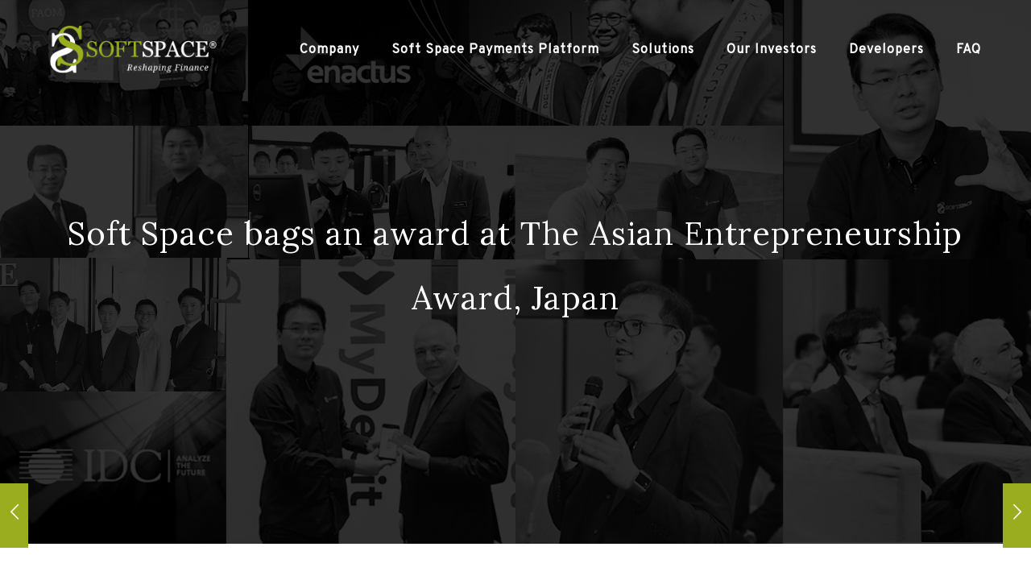

--- FILE ---
content_type: text/html; charset=UTF-8
request_url: https://www.softspace.com.my/2015/05/26/soft-space-bags-an-award-at-the-asian-entrepreneurship-award/
body_size: 170075
content:

<!DOCTYPE html>
<html class="no-js" lang="en-US" itemscope itemtype="https://schema.org/Article">

<!-- head -->
<head>

<!-- meta -->
<meta charset="UTF-8" />
<meta name="viewport" content="width=device-width, initial-scale=1, maximum-scale=1" />
<meta name="description" content="Soft Space | Reshaping Finance" />

<link rel="shortcut icon" href="https://www.softspace.com.my/wp-content/uploads/2017/11/fav_s.png" />	
	

<!-- wp_head() -->
<title>Soft Space bags an award at The Asian Entrepreneurship Award, Japan &#8211; Soft Space</title>
<!-- script | dynamic -->
<script id="mfn-dnmc-config-js">
//<![CDATA[
window.mfn = {mobile_init:1240,nicescroll:40,parallax:"translate3d",responsive:1,retina_js:0};
window.mfn_lightbox = {disable:false,disableMobile:false,title:false,};
window.mfn_sliders = {blog:0,clients:0,offer:0,portfolio:0,shop:0,slider:0,testimonials:0};
//]]>
</script>
	<!-- PopupPress Plugin v.2.4.0 - 5.2.20 -->
<link rel='dns-prefetch' href='//s.w.org' />
<link rel="alternate" type="application/rss+xml" title="Soft Space &raquo; Feed" href="https://www.softspace.com.my/feed/" />
<link rel="alternate" type="application/rss+xml" title="Soft Space &raquo; Comments Feed" href="https://www.softspace.com.my/comments/feed/" />
<link rel="alternate" type="application/rss+xml" title="Soft Space &raquo; Soft Space bags an award at The Asian Entrepreneurship Award, Japan Comments Feed" href="https://www.softspace.com.my/2015/05/26/soft-space-bags-an-award-at-the-asian-entrepreneurship-award/feed/" />
		<script type="text/javascript">
			window._wpemojiSettings = {"baseUrl":"https:\/\/s.w.org\/images\/core\/emoji\/12.0.0-1\/72x72\/","ext":".png","svgUrl":"https:\/\/s.w.org\/images\/core\/emoji\/12.0.0-1\/svg\/","svgExt":".svg","source":{"concatemoji":"https:\/\/www.softspace.com.my\/wp-includes\/js\/wp-emoji-release.min.js?ver=5.2.20"}};
			!function(e,a,t){var n,r,o,i=a.createElement("canvas"),p=i.getContext&&i.getContext("2d");function s(e,t){var a=String.fromCharCode;p.clearRect(0,0,i.width,i.height),p.fillText(a.apply(this,e),0,0);e=i.toDataURL();return p.clearRect(0,0,i.width,i.height),p.fillText(a.apply(this,t),0,0),e===i.toDataURL()}function c(e){var t=a.createElement("script");t.src=e,t.defer=t.type="text/javascript",a.getElementsByTagName("head")[0].appendChild(t)}for(o=Array("flag","emoji"),t.supports={everything:!0,everythingExceptFlag:!0},r=0;r<o.length;r++)t.supports[o[r]]=function(e){if(!p||!p.fillText)return!1;switch(p.textBaseline="top",p.font="600 32px Arial",e){case"flag":return s([55356,56826,55356,56819],[55356,56826,8203,55356,56819])?!1:!s([55356,57332,56128,56423,56128,56418,56128,56421,56128,56430,56128,56423,56128,56447],[55356,57332,8203,56128,56423,8203,56128,56418,8203,56128,56421,8203,56128,56430,8203,56128,56423,8203,56128,56447]);case"emoji":return!s([55357,56424,55356,57342,8205,55358,56605,8205,55357,56424,55356,57340],[55357,56424,55356,57342,8203,55358,56605,8203,55357,56424,55356,57340])}return!1}(o[r]),t.supports.everything=t.supports.everything&&t.supports[o[r]],"flag"!==o[r]&&(t.supports.everythingExceptFlag=t.supports.everythingExceptFlag&&t.supports[o[r]]);t.supports.everythingExceptFlag=t.supports.everythingExceptFlag&&!t.supports.flag,t.DOMReady=!1,t.readyCallback=function(){t.DOMReady=!0},t.supports.everything||(n=function(){t.readyCallback()},a.addEventListener?(a.addEventListener("DOMContentLoaded",n,!1),e.addEventListener("load",n,!1)):(e.attachEvent("onload",n),a.attachEvent("onreadystatechange",function(){"complete"===a.readyState&&t.readyCallback()})),(n=t.source||{}).concatemoji?c(n.concatemoji):n.wpemoji&&n.twemoji&&(c(n.twemoji),c(n.wpemoji)))}(window,document,window._wpemojiSettings);
		</script>
		<style type="text/css">
img.wp-smiley,
img.emoji {
	display: inline !important;
	border: none !important;
	box-shadow: none !important;
	height: 1em !important;
	width: 1em !important;
	margin: 0 .07em !important;
	vertical-align: -0.1em !important;
	background: none !important;
	padding: 0 !important;
}
</style>
	<link rel='stylesheet' id='layerslider-css'  href='https://www.softspace.com.my/wp-content/plugins/LayerSlider/static/layerslider/css/layerslider.css?ver=6.5.1' type='text/css' media='all' />
<link rel='stylesheet' id='wp-block-library-css'  href='https://www.softspace.com.my/wp-includes/css/dist/block-library/style.min.css?ver=5.2.20' type='text/css' media='all' />
<link rel='stylesheet' id='lvca-animate-styles-css'  href='https://www.softspace.com.my/wp-content/plugins/addons-for-visual-composer/assets/css/animate.css?ver=2.5.1' type='text/css' media='all' />
<link rel='stylesheet' id='lvca-frontend-styles-css'  href='https://www.softspace.com.my/wp-content/plugins/addons-for-visual-composer/assets/css/lvca-frontend.css?ver=2.5.1' type='text/css' media='all' />
<link rel='stylesheet' id='lvca-icomoon-styles-css'  href='https://www.softspace.com.my/wp-content/plugins/addons-for-visual-composer/assets/css/icomoon.css?ver=2.5.1' type='text/css' media='all' />
<link rel='stylesheet' id='typed-cursor-css'  href='https://www.softspace.com.my/wp-content/plugins/animated-typing-effect/assets/css/cursor.css?ver=5.2.20' type='text/css' media='all' />
<link rel='stylesheet' id='contact-form-7-css'  href='https://www.softspace.com.my/wp-content/plugins/contact-form-7/includes/css/styles.css?ver=4.9.1' type='text/css' media='all' />
<link rel='stylesheet' id='pps_style-css'  href='https://www.softspace.com.my/wp-content/plugins/popup-press/css/pps_style.css?ver=2.4.0' type='text/css' media='screen' />
<link rel='stylesheet' id='rs-plugin-settings-css'  href='https://www.softspace.com.my/wp-content/plugins/revslider/public/assets/css/settings.css?ver=5.4.5.1' type='text/css' media='all' />
<style id='rs-plugin-settings-inline-css' type='text/css'>
#rs-demo-id {}
</style>
<link rel='stylesheet' id='wpos-slick-style-css'  href='https://www.softspace.com.my/wp-content/plugins/timeline-and-history-slider/assets/css/slick.css?ver=1.3.1' type='text/css' media='all' />
<link rel='stylesheet' id='tahs-public-style-css'  href='https://www.softspace.com.my/wp-content/plugins/timeline-and-history-slider/assets/css/slick-slider-style.css?ver=1.3.1' type='text/css' media='all' />
<link rel='stylesheet' id='lvca-accordion-css'  href='https://www.softspace.com.my/wp-content/plugins/addons-for-visual-composer/includes/addons/accordion/css/style.css?ver=2.5.1' type='text/css' media='all' />
<link rel='stylesheet' id='lvca-slick-css'  href='https://www.softspace.com.my/wp-content/plugins/addons-for-visual-composer/assets/css/slick.css?ver=2.5.1' type='text/css' media='all' />
<link rel='stylesheet' id='lvca-carousel-css'  href='https://www.softspace.com.my/wp-content/plugins/addons-for-visual-composer/includes/addons/carousel/css/style.css?ver=2.5.1' type='text/css' media='all' />
<link rel='stylesheet' id='lvca-clients-css'  href='https://www.softspace.com.my/wp-content/plugins/addons-for-visual-composer/includes/addons/clients/css/style.css?ver=2.5.1' type='text/css' media='all' />
<link rel='stylesheet' id='lvca-heading-css'  href='https://www.softspace.com.my/wp-content/plugins/addons-for-visual-composer/includes/addons/heading/css/style.css?ver=2.5.1' type='text/css' media='all' />
<link rel='stylesheet' id='lvca-odometers-css'  href='https://www.softspace.com.my/wp-content/plugins/addons-for-visual-composer/includes/addons/odometers/css/style.css?ver=2.5.1' type='text/css' media='all' />
<link rel='stylesheet' id='lvca-piecharts-css'  href='https://www.softspace.com.my/wp-content/plugins/addons-for-visual-composer/includes/addons/piecharts/css/style.css?ver=2.5.1' type='text/css' media='all' />
<link rel='stylesheet' id='lvca-posts-carousel-css'  href='https://www.softspace.com.my/wp-content/plugins/addons-for-visual-composer/includes/addons/posts-carousel/css/style.css?ver=2.5.1' type='text/css' media='all' />
<link rel='stylesheet' id='lvca-pricing-table-css'  href='https://www.softspace.com.my/wp-content/plugins/addons-for-visual-composer/includes/addons/pricing-table/css/style.css?ver=2.5.1' type='text/css' media='all' />
<link rel='stylesheet' id='lvca-services-css'  href='https://www.softspace.com.my/wp-content/plugins/addons-for-visual-composer/includes/addons/services/css/style.css?ver=2.5.1' type='text/css' media='all' />
<link rel='stylesheet' id='lvca-stats-bar-css'  href='https://www.softspace.com.my/wp-content/plugins/addons-for-visual-composer/includes/addons/stats-bar/css/style.css?ver=2.5.1' type='text/css' media='all' />
<link rel='stylesheet' id='lvca-tabs-css'  href='https://www.softspace.com.my/wp-content/plugins/addons-for-visual-composer/includes/addons/tabs/css/style.css?ver=2.5.1' type='text/css' media='all' />
<link rel='stylesheet' id='lvca-team-members-css'  href='https://www.softspace.com.my/wp-content/plugins/addons-for-visual-composer/includes/addons/team/css/style.css?ver=2.5.1' type='text/css' media='all' />
<link rel='stylesheet' id='lvca-testimonials-css'  href='https://www.softspace.com.my/wp-content/plugins/addons-for-visual-composer/includes/addons/testimonials/css/style.css?ver=2.5.1' type='text/css' media='all' />
<link rel='stylesheet' id='lvca-flexslider-css'  href='https://www.softspace.com.my/wp-content/plugins/addons-for-visual-composer/assets/css/flexslider.css?ver=2.5.1' type='text/css' media='all' />
<link rel='stylesheet' id='lvca-testimonials-slider-css'  href='https://www.softspace.com.my/wp-content/plugins/addons-for-visual-composer/includes/addons/testimonials-slider/css/style.css?ver=2.5.1' type='text/css' media='all' />
<link rel='stylesheet' id='lvca-portfolio-css'  href='https://www.softspace.com.my/wp-content/plugins/addons-for-visual-composer/includes/addons/portfolio/css/style.css?ver=2.5.1' type='text/css' media='all' />
<link rel='stylesheet' id='style-css'  href='https://www.softspace.com.my/wp-content/themes/betheme/style.css?ver=17.8.8' type='text/css' media='all' />
<link rel='stylesheet' id='mfn-base-css'  href='https://www.softspace.com.my/wp-content/themes/betheme/css/base.css?ver=17.8.8' type='text/css' media='all' />
<link rel='stylesheet' id='mfn-layout-css'  href='https://www.softspace.com.my/wp-content/themes/betheme/css/layout.css?ver=17.8.8' type='text/css' media='all' />
<link rel='stylesheet' id='mfn-shortcodes-css'  href='https://www.softspace.com.my/wp-content/themes/betheme/css/shortcodes.css?ver=17.8.8' type='text/css' media='all' />
<link rel='stylesheet' id='mfn-animations-css'  href='https://www.softspace.com.my/wp-content/themes/betheme/assets/animations/animations.min.css?ver=17.8.8' type='text/css' media='all' />
<link rel='stylesheet' id='mfn-jquery-ui-css'  href='https://www.softspace.com.my/wp-content/themes/betheme/assets/ui/jquery.ui.all.css?ver=17.8.8' type='text/css' media='all' />
<link rel='stylesheet' id='mfn-jplayer-css'  href='https://www.softspace.com.my/wp-content/themes/betheme/assets/jplayer/css/jplayer.blue.monday.css?ver=17.8.8' type='text/css' media='all' />
<link rel='stylesheet' id='mfn-responsive-css'  href='https://www.softspace.com.my/wp-content/themes/betheme/css/responsive.css?ver=17.8.8' type='text/css' media='all' />
<link rel='stylesheet' id='fo-fonts-declaration-css'  href='https://www.softspace.com.my/wp-content/uploads/font-organizer/fo-declarations.css?ver=5.2.20' type='text/css' media='all' />
<link rel='stylesheet' id='fo-fonts-elements-css'  href='https://www.softspace.com.my/wp-content/uploads/font-organizer/fo-elements.css?ver=5.2.20' type='text/css' media='all' />
<link rel='stylesheet' id='sccss_style-css'  href='https://www.softspace.com.my/?sccss=1&#038;ver=5.2.20' type='text/css' media='all' />
<link rel='stylesheet' id='bsf-Defaults-css'  href='https://www.softspace.com.my/wp-content/uploads/smile_fonts/Defaults/Defaults.css?ver=5.2.20' type='text/css' media='all' />
<link rel='stylesheet' id='bsf-icomoon-css'  href='https://www.softspace.com.my/wp-content/uploads/smile_fonts/icomoon/icomoon.css?ver=5.2.20' type='text/css' media='all' />
<script type='text/javascript'>
/* <![CDATA[ */
var LS_Meta = {"v":"6.5.1"};
/* ]]> */
</script>
<script type='text/javascript' data-cfasync="false" src='https://www.softspace.com.my/wp-content/plugins/LayerSlider/static/layerslider/js/greensock.js?ver=1.19.0'></script>
<script type='text/javascript' src='https://www.softspace.com.my/wp-includes/js/jquery/jquery.js?ver=1.12.4-wp'></script>
<script type='text/javascript' src='https://www.softspace.com.my/wp-includes/js/jquery/jquery-migrate.min.js?ver=1.4.1'></script>
<script type='text/javascript' data-cfasync="false" src='https://www.softspace.com.my/wp-content/plugins/LayerSlider/static/layerslider/js/layerslider.kreaturamedia.jquery.js?ver=6.5.1'></script>
<script type='text/javascript' data-cfasync="false" src='https://www.softspace.com.my/wp-content/plugins/LayerSlider/static/layerslider/js/layerslider.transitions.js?ver=6.5.1'></script>
<script type='text/javascript' src='https://www.softspace.com.my/wp-content/plugins/revslider/public/assets/js/jquery.themepunch.tools.min.js?ver=5.4.5.1'></script>
<script type='text/javascript' src='https://www.softspace.com.my/wp-content/plugins/revslider/public/assets/js/jquery.themepunch.revolution.min.js?ver=5.4.5.1'></script>
<script type='text/javascript' src='https://www.softspace.com.my/wp-content/plugins/addons-for-visual-composer/includes/addons/accordion/js/accordion.min.js?ver=2.5.1'></script>
<script type='text/javascript' src='https://www.softspace.com.my/wp-content/plugins/addons-for-visual-composer/assets/js/slick.min.js?ver=2.5.1'></script>
<script type='text/javascript' src='https://www.softspace.com.my/wp-content/plugins/addons-for-visual-composer/assets/js/jquery.stats.min.js?ver=2.5.1'></script>
<script type='text/javascript' src='https://www.softspace.com.my/wp-content/plugins/addons-for-visual-composer/includes/addons/odometers/js/odometer.min.js?ver=2.5.1'></script>
<script type='text/javascript' src='https://www.softspace.com.my/wp-content/plugins/addons-for-visual-composer/includes/addons/piecharts/js/piechart.min.js?ver=2.5.1'></script>
<script type='text/javascript' src='https://www.softspace.com.my/wp-content/plugins/addons-for-visual-composer/includes/addons/posts-carousel/js/posts-carousel.min.js?ver=2.5.1'></script>
<script type='text/javascript' src='https://www.softspace.com.my/wp-content/plugins/addons-for-visual-composer/includes/addons/spacer/js/spacer.min.js?ver=2.5.1'></script>
<script type='text/javascript' src='https://www.softspace.com.my/wp-content/plugins/addons-for-visual-composer/includes/addons/services/js/services.min.js?ver=2.5.1'></script>
<script type='text/javascript' src='https://www.softspace.com.my/wp-content/plugins/addons-for-visual-composer/includes/addons/stats-bar/js/stats-bar.min.js?ver=2.5.1'></script>
<script type='text/javascript' src='https://www.softspace.com.my/wp-content/plugins/addons-for-visual-composer/includes/addons/tabs/js/tabs.min.js?ver=2.5.1'></script>
<script type='text/javascript' src='https://www.softspace.com.my/wp-content/plugins/addons-for-visual-composer/assets/js/jquery.flexslider.min.js?ver=2.5.1'></script>
<script type='text/javascript' src='https://www.softspace.com.my/wp-content/plugins/addons-for-visual-composer/includes/addons/testimonials-slider/js/testimonials.min.js?ver=2.5.1'></script>
<script type='text/javascript' src='https://www.softspace.com.my/wp-content/plugins/addons-for-visual-composer/assets/js/isotope.pkgd.min.js?ver=2.5.1'></script>
<script type='text/javascript' src='https://www.softspace.com.my/wp-content/plugins/addons-for-visual-composer/assets/js/imagesloaded.pkgd.min.js?ver=2.5.1'></script>
<script type='text/javascript' src='https://www.softspace.com.my/wp-content/plugins/addons-for-visual-composer/includes/addons/portfolio/js/portfolio.min.js?ver=2.5.1'></script>
<script type='text/javascript' src='https://www.softspace.com.my/wp-content/plugins/popup-press/js/libs/bpopup.js?ver=0.10'></script>
<script type='text/javascript' src='https://www.softspace.com.my/wp-content/plugins/popup-press/js/libs/jquery.popupslider.js?ver=2.5.0'></script>
<script type='text/javascript' src='https://www.softspace.com.my/wp-content/plugins/popup-press/js/libs/jquery.cookie.js?ver=1.4.1'></script>
<script type='text/javascript' src='https://www.softspace.com.my/wp-content/plugins/popup-press/js/libs/jquery.easing.1.3.js?ver=1.3'></script>
<script type='text/javascript'>
/* <![CDATA[ */
var PPS = {"ajaxurlPps":"https:\/\/www.softspace.com.my\/wp-admin\/admin-ajax.php"};
/* ]]> */
</script>
<script type='text/javascript' src='https://www.softspace.com.my/wp-content/plugins/popup-press/js/pps_script.js?ver=2.4.0'></script>
<meta name="generator" content="Powered by LayerSlider 6.5.1 - Multi-Purpose, Responsive, Parallax, Mobile-Friendly Slider Plugin for WordPress." />
<!-- LayerSlider updates and docs at: https://layerslider.kreaturamedia.com -->
<link rel='https://api.w.org/' href='https://www.softspace.com.my/wp-json/' />
<link rel="EditURI" type="application/rsd+xml" title="RSD" href="https://www.softspace.com.my/xmlrpc.php?rsd" />
<link rel="wlwmanifest" type="application/wlwmanifest+xml" href="https://www.softspace.com.my/wp-includes/wlwmanifest.xml" /> 
<link rel='prev' title='In the News: Fintech A Growing Industry' href='https://www.softspace.com.my/2015/05/22/tesco-malaysia-bringing-the-supermarket-to-you-2/' />
<link rel='next' title='Tesco Malaysia, bringing the supermarket to you' href='https://www.softspace.com.my/2015/05/26/tesco-malaysia-bringing-the-supermarket-to-you-3/' />
<link rel="canonical" href="https://www.softspace.com.my/2015/05/26/soft-space-bags-an-award-at-the-asian-entrepreneurship-award/" />
<link rel='shortlink' href='https://www.softspace.com.my/?p=702' />
<link rel="alternate" type="application/json+oembed" href="https://www.softspace.com.my/wp-json/oembed/1.0/embed?url=https%3A%2F%2Fwww.softspace.com.my%2F2015%2F05%2F26%2Fsoft-space-bags-an-award-at-the-asian-entrepreneurship-award%2F" />
<link rel="alternate" type="text/xml+oembed" href="https://www.softspace.com.my/wp-json/oembed/1.0/embed?url=https%3A%2F%2Fwww.softspace.com.my%2F2015%2F05%2F26%2Fsoft-space-bags-an-award-at-the-asian-entrepreneurship-award%2F&#038;format=xml" />
        <script type="text/javascript">
            (function () {
                window.lvca_fs = {can_use_premium_code: false};
            })();
        </script>
        
<!-- Google tag (gtag.js) -->
<script async src="https://www.googletagmanager.com/gtag/js?id=G-CZ1W7WXFYD"></script>
<script>
  window.dataLayer = window.dataLayer || [];
  function gtag(){dataLayer.push(arguments);}
  gtag('js', new Date());

  gtag('config', 'G-CZ1W7WXFYD');
</script>
<!-- style | background -->
<style id="mfn-dnmc-bg-css">
#Subheader{background-image:url(https://www.softspace.com.my/wp-content/uploads/2019/07/img_banner_announcement@2x.png);background-repeat:no-repeat;background-position:center bottom;background-size:cover}
</style>
<!-- style | dynamic -->
<style id="mfn-dnmc-style-css">
@media only screen and (min-width: 1240px) {body:not(.header-simple) #Top_bar #menu{display:block!important}.tr-menu #Top_bar #menu{background:none!important}#Top_bar .menu > li > ul.mfn-megamenu{width:984px}#Top_bar .menu > li > ul.mfn-megamenu > li{float:left}#Top_bar .menu > li > ul.mfn-megamenu > li.mfn-megamenu-cols-1{width:100%}#Top_bar .menu > li > ul.mfn-megamenu > li.mfn-megamenu-cols-2{width:50%}#Top_bar .menu > li > ul.mfn-megamenu > li.mfn-megamenu-cols-3{width:33.33%}#Top_bar .menu > li > ul.mfn-megamenu > li.mfn-megamenu-cols-4{width:25%}#Top_bar .menu > li > ul.mfn-megamenu > li.mfn-megamenu-cols-5{width:20%}#Top_bar .menu > li > ul.mfn-megamenu > li.mfn-megamenu-cols-6{width:16.66%}#Top_bar .menu > li > ul.mfn-megamenu > li > ul{display:block!important;position:inherit;left:auto;top:auto;border-width:0 1px 0 0}#Top_bar .menu > li > ul.mfn-megamenu > li:last-child > ul{border:0}#Top_bar .menu > li > ul.mfn-megamenu > li > ul li{width:auto}#Top_bar .menu > li > ul.mfn-megamenu a.mfn-megamenu-title{text-transform:uppercase;font-weight:400;background:none}#Top_bar .menu > li > ul.mfn-megamenu a .menu-arrow{display:none}.menuo-right #Top_bar .menu > li > ul.mfn-megamenu{left:auto;right:0}.menuo-right #Top_bar .menu > li > ul.mfn-megamenu-bg{box-sizing:border-box}#Top_bar .menu > li > ul.mfn-megamenu-bg{padding:20px 166px 20px 20px;background-repeat:no-repeat;background-position:right bottom}.rtl #Top_bar .menu > li > ul.mfn-megamenu-bg{padding-left:166px;padding-right:20px;background-position:left bottom}#Top_bar .menu > li > ul.mfn-megamenu-bg > li{background:none}#Top_bar .menu > li > ul.mfn-megamenu-bg > li a{border:none}#Top_bar .menu > li > ul.mfn-megamenu-bg > li > ul{background:none!important;-webkit-box-shadow:0 0 0 0;-moz-box-shadow:0 0 0 0;box-shadow:0 0 0 0}.mm-vertical #Top_bar .container{position:relative;}.mm-vertical #Top_bar .top_bar_left{position:static;}.mm-vertical #Top_bar .menu > li ul{box-shadow:0 0 0 0 transparent!important;background-image:none;}.mm-vertical #Top_bar .menu > li > ul.mfn-megamenu{width:98%!important;margin:0 1%;padding:20px 0;}.mm-vertical.header-plain #Top_bar .menu > li > ul.mfn-megamenu{width:100%!important;margin:0;}.mm-vertical #Top_bar .menu > li > ul.mfn-megamenu > li{display:table-cell;float:none!important;width:10%;padding:0 15px;border-right:1px solid rgba(0, 0, 0, 0.05);}.mm-vertical #Top_bar .menu > li > ul.mfn-megamenu > li:last-child{border-right-width:0}.mm-vertical #Top_bar .menu > li > ul.mfn-megamenu > li.hide-border{border-right-width:0}.mm-vertical #Top_bar .menu > li > ul.mfn-megamenu > li a{border-bottom-width:0;padding:9px 15px;line-height:120%;}.mm-vertical #Top_bar .menu > li > ul.mfn-megamenu a.mfn-megamenu-title{font-weight:700;}.rtl .mm-vertical #Top_bar .menu > li > ul.mfn-megamenu > li:first-child{border-right-width:0}.rtl .mm-vertical #Top_bar .menu > li > ul.mfn-megamenu > li:last-child{border-right-width:1px}#Header_creative #Top_bar .menu > li > ul.mfn-megamenu{width:980px!important;margin:0;}.header-plain:not(.menuo-right) #Header .top_bar_left{width:auto!important}.header-stack.header-center #Top_bar #menu{display:inline-block!important}.header-simple #Top_bar #menu{display:none;height:auto;width:300px;bottom:auto;top:100%;right:1px;position:absolute;margin:0}.header-simple #Header a.responsive-menu-toggle{display:block;right:10px}.header-simple #Top_bar #menu > ul{width:100%;float:left}.header-simple #Top_bar #menu ul li{width:100%;padding-bottom:0;border-right:0;position:relative}.header-simple #Top_bar #menu ul li a{padding:0 20px;margin:0;display:block;height:auto;line-height:normal;border:none}.header-simple #Top_bar #menu ul li a:after{display:none}.header-simple #Top_bar #menu ul li a span{border:none;line-height:44px;display:inline;padding:0}.header-simple #Top_bar #menu ul li.submenu .menu-toggle{display:block;position:absolute;right:0;top:0;width:44px;height:44px;line-height:44px;font-size:30px;font-weight:300;text-align:center;cursor:pointer;color:#444;opacity:0.33;}.header-simple #Top_bar #menu ul li.submenu .menu-toggle:after{content:"+"}.header-simple #Top_bar #menu ul li.hover > .menu-toggle:after{content:"-"}.header-simple #Top_bar #menu ul li.hover a{border-bottom:0}.header-simple #Top_bar #menu ul.mfn-megamenu li .menu-toggle{display:none}.header-simple #Top_bar #menu ul li ul{position:relative!important;left:0!important;top:0;padding:0;margin:0!important;width:auto!important;background-image:none}.header-simple #Top_bar #menu ul li ul li{width:100%!important;display:block;padding:0;}.header-simple #Top_bar #menu ul li ul li a{padding:0 20px 0 30px}.header-simple #Top_bar #menu ul li ul li a .menu-arrow{display:none}.header-simple #Top_bar #menu ul li ul li a span{padding:0}.header-simple #Top_bar #menu ul li ul li a span:after{display:none!important}.header-simple #Top_bar .menu > li > ul.mfn-megamenu a.mfn-megamenu-title{text-transform:uppercase;font-weight:400}.header-simple #Top_bar .menu > li > ul.mfn-megamenu > li > ul{display:block!important;position:inherit;left:auto;top:auto}.header-simple #Top_bar #menu ul li ul li ul{border-left:0!important;padding:0;top:0}.header-simple #Top_bar #menu ul li ul li ul li a{padding:0 20px 0 40px}.rtl.header-simple #Top_bar #menu{left:1px;right:auto}.rtl.header-simple #Top_bar a.responsive-menu-toggle{left:10px;right:auto}.rtl.header-simple #Top_bar #menu ul li.submenu .menu-toggle{left:0;right:auto}.rtl.header-simple #Top_bar #menu ul li ul{left:auto!important;right:0!important}.rtl.header-simple #Top_bar #menu ul li ul li a{padding:0 30px 0 20px}.rtl.header-simple #Top_bar #menu ul li ul li ul li a{padding:0 40px 0 20px}.menu-highlight #Top_bar .menu > li{margin:0 2px}.menu-highlight:not(.header-creative) #Top_bar .menu > li > a{margin:20px 0;padding:0;-webkit-border-radius:5px;border-radius:5px}.menu-highlight #Top_bar .menu > li > a:after{display:none}.menu-highlight #Top_bar .menu > li > a span:not(.description){line-height:50px}.menu-highlight #Top_bar .menu > li > a span.description{display:none}.menu-highlight.header-stack #Top_bar .menu > li > a{margin:10px 0!important}.menu-highlight.header-stack #Top_bar .menu > li > a span:not(.description){line-height:40px}.menu-highlight.header-transparent #Top_bar .menu > li > a{margin:5px 0}.menu-highlight.header-simple #Top_bar #menu ul li,.menu-highlight.header-creative #Top_bar #menu ul li{margin:0}.menu-highlight.header-simple #Top_bar #menu ul li > a,.menu-highlight.header-creative #Top_bar #menu ul li > a{-webkit-border-radius:0;border-radius:0}.menu-highlight:not(.header-fixed):not(.header-simple) #Top_bar.is-sticky .menu > li > a{margin:10px 0!important;padding:5px 0!important}.menu-highlight:not(.header-fixed):not(.header-simple) #Top_bar.is-sticky .menu > li > a span{line-height:30px!important}.header-modern.menu-highlight.menuo-right .menu_wrapper{margin-right:20px}.menu-line-below #Top_bar .menu > li > a:after{top:auto;bottom:-4px}.menu-line-below #Top_bar.is-sticky .menu > li > a:after{top:auto;bottom:-4px}.menu-line-below-80 #Top_bar:not(.is-sticky) .menu > li > a:after{height:4px;left:10%;top:50%;margin-top:20px;width:80%}.menu-line-below-80-1 #Top_bar:not(.is-sticky) .menu > li > a:after{height:1px;left:10%;top:50%;margin-top:20px;width:80%}.menu-link-color #Top_bar .menu > li > a:after{display:none!important}.menu-arrow-top #Top_bar .menu > li > a:after{background:none repeat scroll 0 0 rgba(0,0,0,0)!important;border-color:#ccc transparent transparent;border-style:solid;border-width:7px 7px 0;display:block;height:0;left:50%;margin-left:-7px;top:0!important;width:0}.menu-arrow-top.header-transparent #Top_bar .menu > li > a:after,.menu-arrow-top.header-plain #Top_bar .menu > li > a:after{display:none}.menu-arrow-top #Top_bar.is-sticky .menu > li > a:after{top:0!important}.menu-arrow-bottom #Top_bar .menu > li > a:after{background:none!important;border-color:transparent transparent #ccc;border-style:solid;border-width:0 7px 7px;display:block;height:0;left:50%;margin-left:-7px;top:auto;bottom:0;width:0}.menu-arrow-bottom.header-transparent #Top_bar .menu > li > a:after,.menu-arrow-bottom.header-plain #Top_bar .menu > li > a:after{display:none}.menu-arrow-bottom #Top_bar.is-sticky .menu > li > a:after{top:auto;bottom:0}.menuo-no-borders #Top_bar .menu > li > a span:not(.description){border-right-width:0}.menuo-no-borders #Header_creative #Top_bar .menu > li > a span{border-bottom-width:0}.menuo-right #Top_bar .menu_wrapper{float:right}.menuo-right.header-stack:not(.header-center) #Top_bar .menu_wrapper{margin-right:150px}body.header-creative{padding-left:50px}body.header-creative.header-open{padding-left:250px}body.error404,body.under-construction,body.template-blank{padding-left:0!important}.header-creative.footer-fixed #Footer,.header-creative.footer-sliding #Footer,.header-creative.footer-stick #Footer.is-sticky{box-sizing:border-box;padding-left:50px;}.header-open.footer-fixed #Footer,.header-open.footer-sliding #Footer,.header-creative.footer-stick #Footer.is-sticky{padding-left:250px;}.header-rtl.header-creative.footer-fixed #Footer,.header-rtl.header-creative.footer-sliding #Footer,.header-rtl.header-creative.footer-stick #Footer.is-sticky{padding-left:0;padding-right:50px;}.header-rtl.header-open.footer-fixed #Footer,.header-rtl.header-open.footer-sliding #Footer,.header-rtl.header-creative.footer-stick #Footer.is-sticky{padding-right:250px;}#Header_creative{background:#fff;position:fixed;width:250px;height:100%;left:-200px;top:0;z-index:9002;-webkit-box-shadow:2px 0 4px 2px rgba(0,0,0,.15);box-shadow:2px 0 4px 2px rgba(0,0,0,.15)}#Header_creative .container{width:100%}#Header_creative .creative-wrapper{opacity:0;margin-right:50px}#Header_creative a.creative-menu-toggle{display:block;width:34px;height:34px;line-height:34px;font-size:22px;text-align:center;position:absolute;top:10px;right:8px;border-radius:3px}.admin-bar #Header_creative a.creative-menu-toggle{top:42px}#Header_creative #Top_bar{position:static;width:100%}#Header_creative #Top_bar .top_bar_left{width:100%!important;float:none}#Header_creative #Top_bar .top_bar_right{width:100%!important;float:none;height:auto;margin-bottom:35px;text-align:center;padding:0 20px;top:0;-webkit-box-sizing:border-box;-moz-box-sizing:border-box;box-sizing:border-box}#Header_creative #Top_bar .top_bar_right:before{display:none}#Header_creative #Top_bar .top_bar_right_wrapper{top:0}#Header_creative #Top_bar .logo{float:none;text-align:center;margin:15px 0}#Header_creative #Top_bar .menu_wrapper{float:none;margin:0 0 30px}#Header_creative #Top_bar .menu > li{width:100%;float:none;position:relative}#Header_creative #Top_bar .menu > li > a{padding:0;text-align:center}#Header_creative #Top_bar .menu > li > a:after{display:none}#Header_creative #Top_bar .menu > li > a span{border-right:0;border-bottom-width:1px;line-height:38px}#Header_creative #Top_bar .menu li ul{left:100%;right:auto;top:0;box-shadow:2px 2px 2px 0 rgba(0,0,0,0.03);-webkit-box-shadow:2px 2px 2px 0 rgba(0,0,0,0.03)}#Header_creative #Top_bar .menu > li > ul.mfn-megamenu{width:700px!important;}#Header_creative #Top_bar .menu > li > ul.mfn-megamenu > li > ul{left:0}#Header_creative #Top_bar .menu li ul li a{padding-top:9px;padding-bottom:8px}#Header_creative #Top_bar .menu li ul li ul{top:0!important}#Header_creative #Top_bar .menu > li > a span.description{display:block;font-size:13px;line-height:28px!important;clear:both}#Header_creative #Top_bar .search_wrapper{left:100%;top:auto;bottom:0}#Header_creative #Top_bar a#header_cart{display:inline-block;float:none;top:3px}#Header_creative #Top_bar a#search_button{display:inline-block;float:none;top:3px}#Header_creative #Top_bar .wpml-languages{display:inline-block;float:none;top:0}#Header_creative #Top_bar .wpml-languages.enabled:hover a.active{padding-bottom:9px}#Header_creative #Top_bar a.button.action_button{display:inline-block;float:none;top:16px;margin:0}#Header_creative #Top_bar .banner_wrapper{display:block;text-align:center}#Header_creative #Top_bar .banner_wrapper img{max-width:100%;height:auto;display:inline-block}#Header_creative #Action_bar{position:absolute;bottom:0;top:auto;clear:both;padding:0 20px;-webkit-box-sizing:border-box;-moz-box-sizing:border-box;box-sizing:border-box}#Header_creative #Action_bar .social{float:none;text-align:center;padding:5px 0 15px}#Header_creative #Action_bar .social li{margin-bottom:2px}#Header_creative .social li a{color:rgba(0,0,0,.5)}#Header_creative .social li a:hover{color:#000}#Header_creative .creative-social{position:absolute;bottom:10px;right:0;width:50px}#Header_creative .creative-social li{display:block;float:none;width:100%;text-align:center;margin-bottom:5px}.header-creative .fixed-nav.fixed-nav-prev{margin-left:50px}.header-creative.header-open .fixed-nav.fixed-nav-prev{margin-left:250px}.menuo-last #Header_creative #Top_bar .menu li.last ul{top:auto;bottom:0}.header-open #Header_creative{left:0}.header-open #Header_creative .creative-wrapper{opacity:1;margin:0!important;}.header-open #Header_creative .creative-menu-toggle,.header-open #Header_creative .creative-social{display:none}body.header-rtl.header-creative{padding-left:0;padding-right:50px}.header-rtl #Header_creative{left:auto;right:-200px}.header-rtl.nice-scroll #Header_creative{margin-right:10px}.header-rtl #Header_creative .creative-wrapper{margin-left:50px;margin-right:0}.header-rtl #Header_creative a.creative-menu-toggle{left:8px;right:auto}.header-rtl #Header_creative .creative-social{left:0;right:auto}.header-rtl #Footer #back_to_top.sticky{right:125px}.header-rtl #popup_contact{right:70px}.header-rtl #Header_creative #Top_bar .menu li ul{left:auto;right:100%}.header-rtl #Header_creative #Top_bar .search_wrapper{left:auto;right:100%;}.header-rtl .fixed-nav.fixed-nav-prev{margin-left:0!important}.header-rtl .fixed-nav.fixed-nav-next{margin-right:50px}body.header-rtl.header-creative.header-open{padding-left:0;padding-right:250px!important}.header-rtl.header-open #Header_creative{left:auto;right:0}.header-rtl.header-open #Footer #back_to_top.sticky{right:325px}.header-rtl.header-open #popup_contact{right:270px}.header-rtl.header-open .fixed-nav.fixed-nav-next{margin-right:250px}#Header_creative.active{left:-1px;}.header-rtl #Header_creative.active{left:auto;right:-1px;}#Header_creative.active .creative-wrapper{opacity:1;margin:0}.header-creative .vc_row[data-vc-full-width]{padding-left:50px}.header-creative.header-open .vc_row[data-vc-full-width]{padding-left:250px}.header-open .vc_parallax .vc_parallax-inner { left:auto; width: calc(100% - 250px); }.header-open.header-rtl .vc_parallax .vc_parallax-inner { left:0; right:auto; }#Header_creative.scroll{height:100%;overflow-y:auto}#Header_creative.scroll:not(.dropdown) .menu li ul{display:none!important}#Header_creative.scroll #Action_bar{position:static}#Header_creative.dropdown{outline:none}#Header_creative.dropdown #Top_bar .menu_wrapper{float:left}#Header_creative.dropdown #Top_bar #menu ul li{position:relative;float:left}#Header_creative.dropdown #Top_bar #menu ul li a:after{display:none}#Header_creative.dropdown #Top_bar #menu ul li a span{line-height:38px;padding:0}#Header_creative.dropdown #Top_bar #menu ul li.submenu .menu-toggle{display:block;position:absolute;right:0;top:0;width:38px;height:38px;line-height:38px;font-size:26px;font-weight:300;text-align:center;cursor:pointer;color:#444;opacity:0.33;}#Header_creative.dropdown #Top_bar #menu ul li.submenu .menu-toggle:after{content:"+"}#Header_creative.dropdown #Top_bar #menu ul li.hover > .menu-toggle:after{content:"-"}#Header_creative.dropdown #Top_bar #menu ul li.hover a{border-bottom:0}#Header_creative.dropdown #Top_bar #menu ul.mfn-megamenu li .menu-toggle{display:none}#Header_creative.dropdown #Top_bar #menu ul li ul{position:relative!important;left:0!important;top:0;padding:0;margin-left:0!important;width:auto!important;background-image:none}#Header_creative.dropdown #Top_bar #menu ul li ul li{width:100%!important}#Header_creative.dropdown #Top_bar #menu ul li ul li a{padding:0 10px;text-align:center}#Header_creative.dropdown #Top_bar #menu ul li ul li a .menu-arrow{display:none}#Header_creative.dropdown #Top_bar #menu ul li ul li a span{padding:0}#Header_creative.dropdown #Top_bar #menu ul li ul li a span:after{display:none!important}#Header_creative.dropdown #Top_bar .menu > li > ul.mfn-megamenu a.mfn-megamenu-title{text-transform:uppercase;font-weight:400}#Header_creative.dropdown #Top_bar .menu > li > ul.mfn-megamenu > li > ul{display:block!important;position:inherit;left:auto;top:auto}#Header_creative.dropdown #Top_bar #menu ul li ul li ul{border-left:0!important;padding:0;top:0}#Header_creative{transition: left .5s ease-in-out, right .5s ease-in-out;}#Header_creative .creative-wrapper{transition: opacity .5s ease-in-out, margin 0s ease-in-out .5s;}#Header_creative.active .creative-wrapper{transition: opacity .5s ease-in-out, margin 0s ease-in-out;}}@media only screen and (min-width: 1240px) {#Top_bar.is-sticky{position:fixed!important;width:100%;left:0;top:-60px;height:60px;z-index:701;background:#fff;opacity:.97;filter:alpha(opacity = 97);-webkit-box-shadow:0 2px 5px 0 rgba(0,0,0,0.1);-moz-box-shadow:0 2px 5px 0 rgba(0,0,0,0.1);box-shadow:0 2px 5px 0 rgba(0,0,0,0.1)}.layout-boxed.header-boxed #Top_bar.is-sticky{max-width:1240px;left:50%;-webkit-transform:translateX(-50%);transform:translateX(-50%)}.layout-boxed.header-boxed.nice-scroll #Top_bar.is-sticky{margin-left:-5px}#Top_bar.is-sticky .top_bar_left,#Top_bar.is-sticky .top_bar_right,#Top_bar.is-sticky .top_bar_right:before{background:none}#Top_bar.is-sticky .top_bar_right{top:-4px;height:auto;}#Top_bar.is-sticky .top_bar_right_wrapper{top:15px}.header-plain #Top_bar.is-sticky .top_bar_right_wrapper{top:0}#Top_bar.is-sticky .logo{width:auto;margin:0 30px 0 20px;padding:0}#Top_bar.is-sticky #logo{padding:5px 0!important;height:50px!important;line-height:50px!important}.logo-no-sticky-padding #Top_bar.is-sticky #logo{height:60px!important;line-height:60px!important}#Top_bar.is-sticky #logo img.logo-main{display:none}#Top_bar.is-sticky #logo img.logo-sticky{display:inline;max-height:35px;}#Top_bar.is-sticky .menu_wrapper{clear:none}#Top_bar.is-sticky .menu_wrapper .menu > li > a{padding:15px 0}#Top_bar.is-sticky .menu > li > a,#Top_bar.is-sticky .menu > li > a span{line-height:30px}#Top_bar.is-sticky .menu > li > a:after{top:auto;bottom:-4px}#Top_bar.is-sticky .menu > li > a span.description{display:none}#Top_bar.is-sticky .secondary_menu_wrapper,#Top_bar.is-sticky .banner_wrapper{display:none}.header-overlay #Top_bar.is-sticky{display:none}.sticky-dark #Top_bar.is-sticky{background:rgba(0,0,0,.8)}.sticky-dark #Top_bar.is-sticky #menu{background:rgba(0,0,0,.8)}.sticky-dark #Top_bar.is-sticky .menu > li > a{color:#fff}.sticky-dark #Top_bar.is-sticky .top_bar_right a{color:rgba(255,255,255,.5)}.sticky-dark #Top_bar.is-sticky .wpml-languages a.active,.sticky-dark #Top_bar.is-sticky .wpml-languages ul.wpml-lang-dropdown{background:rgba(0,0,0,0.3);border-color:rgba(0,0,0,0.1)}}@media only screen and (min-width: 768px) and (max-width: 1240px){.header_placeholder{height:0!important}}@media only screen and (max-width: 1239px){#Top_bar #menu{display:none;height:auto;width:300px;bottom:auto;top:100%;right:1px;position:absolute;margin:0}#Top_bar a.responsive-menu-toggle{display:block}#Top_bar #menu > ul{width:100%;float:left}#Top_bar #menu ul li{width:100%;padding-bottom:0;border-right:0;position:relative}#Top_bar #menu ul li a{padding:0 25px;margin:0;display:block;height:auto;line-height:normal;border:none}#Top_bar #menu ul li a:after{display:none}#Top_bar #menu ul li a span{border:none;line-height:44px;display:inline;padding:0}#Top_bar #menu ul li a span.description{margin:0 0 0 5px}#Top_bar #menu ul li.submenu .menu-toggle{display:block;position:absolute;right:15px;top:0;width:44px;height:44px;line-height:44px;font-size:30px;font-weight:300;text-align:center;cursor:pointer;color:#444;opacity:0.33;}#Top_bar #menu ul li.submenu .menu-toggle:after{content:"+"}#Top_bar #menu ul li.hover > .menu-toggle:after{content:"-"}#Top_bar #menu ul li.hover a{border-bottom:0}#Top_bar #menu ul li a span:after{display:none!important}#Top_bar #menu ul.mfn-megamenu li .menu-toggle{display:none}#Top_bar #menu ul li ul{position:relative!important;left:0!important;top:0;padding:0;margin-left:0!important;width:auto!important;background-image:none!important;box-shadow:0 0 0 0 transparent!important;-webkit-box-shadow:0 0 0 0 transparent!important}#Top_bar #menu ul li ul li{width:100%!important}#Top_bar #menu ul li ul li a{padding:0 20px 0 35px}#Top_bar #menu ul li ul li a .menu-arrow{display:none}#Top_bar #menu ul li ul li a span{padding:0}#Top_bar #menu ul li ul li a span:after{display:none!important}#Top_bar .menu > li > ul.mfn-megamenu a.mfn-megamenu-title{text-transform:uppercase;font-weight:400}#Top_bar .menu > li > ul.mfn-megamenu > li > ul{display:block!important;position:inherit;left:auto;top:auto}#Top_bar #menu ul li ul li ul{border-left:0!important;padding:0;top:0}#Top_bar #menu ul li ul li ul li a{padding:0 20px 0 45px}.rtl #Top_bar #menu{left:1px;right:auto}.rtl #Top_bar a.responsive-menu-toggle{left:20px;right:auto}.rtl #Top_bar #menu ul li.submenu .menu-toggle{left:15px;right:auto;border-left:none;border-right:1px solid #eee}.rtl #Top_bar #menu ul li ul{left:auto!important;right:0!important}.rtl #Top_bar #menu ul li ul li a{padding:0 30px 0 20px}.rtl #Top_bar #menu ul li ul li ul li a{padding:0 40px 0 20px}.header-stack .menu_wrapper a.responsive-menu-toggle{position:static!important;margin:11px 0!important}.header-stack .menu_wrapper #menu{left:0;right:auto}.rtl.header-stack #Top_bar #menu{left:auto;right:0}.admin-bar #Header_creative{top:32px}.header-creative.layout-boxed{padding-top:85px}.header-creative.layout-full-width #Wrapper{padding-top:60px}#Header_creative{position:fixed;width:100%;left:0!important;top:0;z-index:1001}#Header_creative .creative-wrapper{display:block!important;opacity:1!important}#Header_creative .creative-menu-toggle,#Header_creative .creative-social{display:none!important;opacity:1!important;filter:alpha(opacity=100)!important}#Header_creative #Top_bar{position:static;width:100%}#Header_creative #Top_bar #logo{height:50px;line-height:50px;padding:5px 0}#Header_creative #Top_bar #logo img.logo-sticky{max-height:40px!important}#Header_creative #logo img.logo-main{display:none}#Header_creative #logo img.logo-sticky{display:inline-block}.logo-no-sticky-padding #Header_creative #Top_bar #logo{height:60px;line-height:60px;padding:0}.logo-no-sticky-padding #Header_creative #Top_bar #logo img.logo-sticky{max-height:60px!important}#Header_creative #Top_bar #header_cart{top:21px}#Header_creative #Top_bar #search_button{top:20px}#Header_creative #Top_bar .wpml-languages{top:11px}#Header_creative #Top_bar .action_button{top:9px}#Header_creative #Top_bar .top_bar_right{height:60px;top:0}#Header_creative #Top_bar .top_bar_right:before{display:none}#Header_creative #Top_bar .top_bar_right_wrapper{top:0}#Header_creative #Action_bar{display:none}#Header_creative.scroll{overflow:visible!important}}#Header_wrapper, #Intro {background-color: #ffffff;}#Subheader {background-color: rgba(247, 247, 247, 1);}.header-classic #Action_bar, .header-fixed #Action_bar, .header-plain #Action_bar, .header-split #Action_bar, .header-stack #Action_bar {background-color: #292b33;}#Sliding-top {background-color: #545454;}#Sliding-top a.sliding-top-control {border-right-color: #545454;}#Sliding-top.st-center a.sliding-top-control,#Sliding-top.st-left a.sliding-top-control {border-top-color: #545454;}#Footer {background-color: #000000;}body, ul.timeline_items, .icon_box a .desc, .icon_box a:hover .desc, .feature_list ul li a, .list_item a, .list_item a:hover,.widget_recent_entries ul li a, .flat_box a, .flat_box a:hover, .story_box .desc, .content_slider.carouselul li a .title,.content_slider.flat.description ul li .desc, .content_slider.flat.description ul li a .desc, .post-nav.minimal a i {color: #848484;}.post-nav.minimal a svg {fill: #848484;}.themecolor, .opening_hours .opening_hours_wrapper li span, .fancy_heading_icon .icon_top,.fancy_heading_arrows .icon-right-dir, .fancy_heading_arrows .icon-left-dir, .fancy_heading_line .title,.button-love a.mfn-love, .format-link .post-title .icon-link, .pager-single > span, .pager-single a:hover,.widget_meta ul, .widget_pages ul, .widget_rss ul, .widget_mfn_recent_comments ul li:after, .widget_archive ul, .widget_recent_comments ul li:after, .widget_nav_menu ul, .woocommerce ul.products li.product .price, .shop_slider .shop_slider_ul li .item_wrapper .price, .woocommerce-page ul.products li.product .price, .widget_price_filter .price_label .from, .widget_price_filter .price_label .to,.woocommerce ul.product_list_widget li .quantity .amount, .woocommerce .product div.entry-summary .price, .woocommerce .star-rating span,#Error_404 .error_pic i, .style-simple #Filters .filters_wrapper ul li a:hover, .style-simple #Filters .filters_wrapper ul li.current-cat a,.style-simple .quick_fact .title {color: #99ad1f;}.themebg,#comments .commentlist > li .reply a.comment-reply-link,div.jp-interface,#Filters .filters_wrapper ul li a:hover,#Filters .filters_wrapper ul li.current-cat a,.fixed-nav .arrow,.offer_thumb .slider_pagination a:before,.offer_thumb .slider_pagination a.selected:after,.pager .pages a:hover,.pager .pages a.active,.pager .pages span.page-numbers.current,.pager-single span:after,.portfolio_group.exposure .portfolio-item .desc-inner .line,.Recent_posts ul li .desc:after,.Recent_posts ul li .photo .c,.slider_pagination a.selected,.slider_pagination .slick-active a,.slider_pagination a.selected:after,.slider_pagination .slick-active a:after,.testimonials_slider .slider_images,.testimonials_slider .slider_images a:after,.testimonials_slider .slider_images:before,#Top_bar a#header_cart span,.widget_categories ul,.widget_mfn_menu ul li a:hover,.widget_mfn_menu ul li.current-menu-item:not(.current-menu-ancestor) > a,.widget_mfn_menu ul li.current_page_item:not(.current_page_ancestor) > a,.widget_product_categories ul,.widget_recent_entries ul li:after,.woocommerce-account table.my_account_orders .order-number a,.woocommerce-MyAccount-navigation ul li.is-active a, .style-simple .accordion .question:after,.style-simple .faq .question:after,.style-simple .icon_box .desc_wrapper .title:before,.style-simple #Filters .filters_wrapper ul li a:after,.style-simple .article_box .desc_wrapper p:after,.style-simple .sliding_box .desc_wrapper:after,.style-simple .trailer_box:hover .desc,.tp-bullets.simplebullets.round .bullet.selected,.tp-bullets.simplebullets.round .bullet.selected:after,.tparrows.default,.tp-bullets.tp-thumbs .bullet.selected:after{background-color: #99ad1f;}.Latest_news ul li .photo, .style-simple .opening_hours .opening_hours_wrapper li label,.style-simple .timeline_items li:hover h3, .style-simple .timeline_items li:nth-child(even):hover h3, .style-simple .timeline_items li:hover .desc, .style-simple .timeline_items li:nth-child(even):hover,.style-simple .offer_thumb .slider_pagination a.selected {border-color: #99ad1f;}a {color: #99ad1f;}a:hover {color: #182b3b;}*::-moz-selection {background-color: #99ad1f;}*::selection {background-color: #99ad1f;}.blockquote p.author span, .counter .desc_wrapper .title, .article_box .desc_wrapper p, .team .desc_wrapper p.subtitle, .pricing-box .plan-header p.subtitle, .pricing-box .plan-header .price sup.period, .chart_box p, .fancy_heading .inside,.fancy_heading_line .slogan, .post-meta, .post-meta a, .post-footer, .post-footer a span.label, .pager .pages a, .button-love a .label,.pager-single a, #comments .commentlist > li .comment-author .says, .fixed-nav .desc .date, .filters_buttons li.label, .Recent_posts ul li a .desc .date,.widget_recent_entries ul li .post-date, .tp_recent_tweets .twitter_time, .widget_price_filter .price_label, .shop-filters .woocommerce-result-count,.woocommerce ul.product_list_widget li .quantity, .widget_shopping_cart ul.product_list_widget li dl, .product_meta .posted_in,.woocommerce .shop_table .product-name .variation > dd, .shipping-calculator-button:after,.shop_slider .shop_slider_ul li .item_wrapper .price del,.testimonials_slider .testimonials_slider_ul li .author span, .testimonials_slider .testimonials_slider_ul li .author span a, .Latest_news ul li .desc_footer {color: #a8a8a8;}h1, h1 a, h1 a:hover, .text-logo #logo { color: #161922; }h2, h2 a, h2 a:hover { color: #161922; }h3, h3 a, h3 a:hover { color: #161922; }h4, h4 a, h4 a:hover, .style-simple .sliding_box .desc_wrapper h4 { color: #161922; }h5, h5 a, h5 a:hover { color: #161922; }h6, h6 a, h6 a:hover, a.content_link .title { color: #161922; }.dropcap, .highlight:not(.highlight_image) {background-color: #99ad1f;}a.button, a.tp-button {background-color: #f7f7f7;color: #747474;}.button-stroke a.button, .button-stroke a.button.action_button, .button-stroke a.button .button_icon i, .button-stroke a.tp-button {border-color: #f7f7f7;color: #747474;}.button-stroke a:hover.button, .button-stroke a:hover.tp-button {background-color: #f7f7f7 !important;color: #fff;}a.button_theme, a.tp-button.button_theme,button, input[type="submit"], input[type="reset"], input[type="button"] {background-color: #99ad1f;color: #fff;}.button-stroke a.button.button_theme:not(.action_button),.button-stroke a.button.button_theme .button_icon i, .button-stroke a.tp-button.button_theme,.button-stroke button, .button-stroke input[type="submit"], .button-stroke input[type="reset"], .button-stroke input[type="button"] {border-color: #99ad1f;color: #99ad1f !important;}.button-stroke a.button.button_theme:hover, .button-stroke a.tp-button.button_theme:hover,.button-stroke button:hover, .button-stroke input[type="submit"]:hover, .button-stroke input[type="reset"]:hover, .button-stroke input[type="button"]:hover {background-color: #99ad1f !important;color: #fff !important;}a.mfn-link { color: #656B6F; }a.mfn-link-2 span, a:hover.mfn-link-2 span:before, a.hover.mfn-link-2 span:before, a.mfn-link-5 span, a.mfn-link-8:after, a.mfn-link-8:before { background: #99ad1f; }a:hover.mfn-link { color: #182b3b;}a.mfn-link-2 span:before, a:hover.mfn-link-4:before, a:hover.mfn-link-4:after, a.hover.mfn-link-4:before, a.hover.mfn-link-4:after, a.mfn-link-5:before, a.mfn-link-7:after, a.mfn-link-7:before { background: #99ad1f; }a.mfn-link-6:before {border-bottom-color: #99ad1f;}.woocommerce #respond input#submit,.woocommerce a.button,.woocommerce button.button,.woocommerce input.button,.woocommerce #respond input#submit:hover,.woocommerce a.button:hover,.woocommerce button.button:hover,.woocommerce input.button:hover{background-color: #99ad1f;color: #fff;}.woocommerce #respond input#submit.alt,.woocommerce a.button.alt,.woocommerce button.button.alt,.woocommerce input.button.alt,.woocommerce #respond input#submit.alt:hover,.woocommerce a.button.alt:hover,.woocommerce button.button.alt:hover,.woocommerce input.button.alt:hover{background-color: #99ad1f;color: #fff;}.woocommerce #respond input#submit.disabled,.woocommerce #respond input#submit:disabled,.woocommerce #respond input#submit[disabled]:disabled,.woocommerce a.button.disabled,.woocommerce a.button:disabled,.woocommerce a.button[disabled]:disabled,.woocommerce button.button.disabled,.woocommerce button.button:disabled,.woocommerce button.button[disabled]:disabled,.woocommerce input.button.disabled,.woocommerce input.button:disabled,.woocommerce input.button[disabled]:disabled{background-color: #99ad1f;color: #fff;}.woocommerce #respond input#submit.disabled:hover,.woocommerce #respond input#submit:disabled:hover,.woocommerce #respond input#submit[disabled]:disabled:hover,.woocommerce a.button.disabled:hover,.woocommerce a.button:disabled:hover,.woocommerce a.button[disabled]:disabled:hover,.woocommerce button.button.disabled:hover,.woocommerce button.button:disabled:hover,.woocommerce button.button[disabled]:disabled:hover,.woocommerce input.button.disabled:hover,.woocommerce input.button:disabled:hover,.woocommerce input.button[disabled]:disabled:hover{background-color: #99ad1f;color: #fff;}.button-stroke.woocommerce-page #respond input#submit,.button-stroke.woocommerce-page a.button:not(.action_button),.button-stroke.woocommerce-page button.button,.button-stroke.woocommerce-page input.button{border: 2px solid #99ad1f !important;color: #99ad1f !important;}.button-stroke.woocommerce-page #respond input#submit:hover,.button-stroke.woocommerce-page a.button:not(.action_button):hover,.button-stroke.woocommerce-page button.button:hover,.button-stroke.woocommerce-page input.button:hover{background-color: #99ad1f !important;color: #fff !important;}.column_column ul, .column_column ol, .the_content_wrapper ul, .the_content_wrapper ol {color: #737E86;}.hr_color, .hr_color hr, .hr_dots span {color: #99ad1f;background: #99ad1f;}.hr_zigzag i {color: #99ad1f;} .highlight-left:after,.highlight-right:after {background: #99ad1f;}@media only screen and (max-width: 767px) {.highlight-left .wrap:first-child,.highlight-right .wrap:last-child {background: #99ad1f;}}#Header .top_bar_left, .header-classic #Top_bar, .header-plain #Top_bar, .header-stack #Top_bar, .header-split #Top_bar,.header-fixed #Top_bar, .header-below #Top_bar, #Header_creative, #Top_bar #menu, .sticky-tb-color #Top_bar.is-sticky {background-color: #000000;}#Top_bar .wpml-languages a.active, #Top_bar .wpml-languages ul.wpml-lang-dropdown {background-color: #000000;}#Top_bar .top_bar_right:before {background-color: #e3e3e3;}#Header .top_bar_right {background-color: #f5f5f5;}#Top_bar .top_bar_right a:not(.action_button) { color: #333333;}#Top_bar .menu > li > a,#Top_bar #menu ul li.submenu .menu-toggle { color: #ffffff;}#Top_bar .menu > li.current-menu-item > a,#Top_bar .menu > li.current_page_item > a,#Top_bar .menu > li.current-menu-parent > a,#Top_bar .menu > li.current-page-parent > a,#Top_bar .menu > li.current-menu-ancestor > a,#Top_bar .menu > li.current-page-ancestor > a,#Top_bar .menu > li.current_page_ancestor > a,#Top_bar .menu > li.hover > a { color: #99ad1f; }#Top_bar .menu > li a:after { background: #99ad1f; }.menuo-arrows #Top_bar .menu > li.submenu > a > span:not(.description)::after { border-top-color: #ffffff;}#Top_bar .menu > li.current-menu-item.submenu > a > span:not(.description)::after,#Top_bar .menu > li.current_page_item.submenu > a > span:not(.description)::after,#Top_bar .menu > li.current-menu-parent.submenu > a > span:not(.description)::after,#Top_bar .menu > li.current-page-parent.submenu > a > span:not(.description)::after,#Top_bar .menu > li.current-menu-ancestor.submenu > a > span:not(.description)::after,#Top_bar .menu > li.current-page-ancestor.submenu > a > span:not(.description)::after,#Top_bar .menu > li.current_page_ancestor.submenu > a > span:not(.description)::after,#Top_bar .menu > li.hover.submenu > a > span:not(.description)::after { border-top-color: #99ad1f; }.menu-highlight #Top_bar #menu > ul > li.current-menu-item > a,.menu-highlight #Top_bar #menu > ul > li.current_page_item > a,.menu-highlight #Top_bar #menu > ul > li.current-menu-parent > a,.menu-highlight #Top_bar #menu > ul > li.current-page-parent > a,.menu-highlight #Top_bar #menu > ul > li.current-menu-ancestor > a,.menu-highlight #Top_bar #menu > ul > li.current-page-ancestor > a,.menu-highlight #Top_bar #menu > ul > li.current_page_ancestor > a,.menu-highlight #Top_bar #menu > ul > li.hover > a { background: #99ad1f; }.menu-arrow-bottom #Top_bar .menu > li > a:after { border-bottom-color: #99ad1f;}.menu-arrow-top #Top_bar .menu > li > a:after {border-top-color: #99ad1f;}.header-plain #Top_bar .menu > li.current-menu-item > a,.header-plain #Top_bar .menu > li.current_page_item > a,.header-plain #Top_bar .menu > li.current-menu-parent > a,.header-plain #Top_bar .menu > li.current-page-parent > a,.header-plain #Top_bar .menu > li.current-menu-ancestor > a,.header-plain #Top_bar .menu > li.current-page-ancestor > a,.header-plain #Top_bar .menu > li.current_page_ancestor > a,.header-plain #Top_bar .menu > li.hover > a,.header-plain #Top_bar a:hover#header_cart,.header-plain #Top_bar a:hover#search_button,.header-plain #Top_bar .wpml-languages:hover,.header-plain #Top_bar .wpml-languages ul.wpml-lang-dropdown {background: #99ad1f; color: #99ad1f;}.header-plain #Top_bar,.header-plain #Top_bar .menu > li > a span:not(.description),.header-plain #Top_bar a#header_cart,.header-plain #Top_bar a#search_button,.header-plain #Top_bar .wpml-languages,.header-plain #Top_bar a.button.action_button {border-color: #F2F2F2;}#Top_bar .menu > li ul {background-color: #F2F2F2;}#Top_bar .menu > li ul li a {color: #5f5f5f;}#Top_bar .menu > li ul li a:hover,#Top_bar .menu > li ul li.hover > a {color: #2e2e2e;}#Top_bar .search_wrapper { background: #99ad1f; }.overlay-menu-toggle {color: #99ad1f !important; background: transparent; }#Overlay {background: rgba(153, 173, 31, 0.95);}#overlay-menu ul li a, .header-overlay .overlay-menu-toggle.focus {color: #c5da38;}#overlay-menu ul li.current-menu-item > a,#overlay-menu ul li.current_page_item > a,#overlay-menu ul li.current-menu-parent > a,#overlay-menu ul li.current-page-parent > a,#overlay-menu ul li.current-menu-ancestor > a,#overlay-menu ul li.current-page-ancestor > a,#overlay-menu ul li.current_page_ancestor > a { color: #ffffff; }#Top_bar .responsive-menu-toggle,#Header_creative .creative-menu-toggle,#Header_creative .responsive-menu-toggle {color: #99ad1f; background: transparent;}#Side_slide{background-color: #191919;border-color: #191919; }#Side_slide,#Side_slide .search-wrapper input.field,#Side_slide a:not(.button),#Side_slide #menu ul li.submenu .menu-toggle{color: #A6A6A6;}#Side_slide a:not(.button):hover,#Side_slide a.active,#Side_slide #menu ul li.hover > .menu-toggle{color: #FFFFFF;}#Side_slide #menu ul li.current-menu-item > a,#Side_slide #menu ul li.current_page_item > a,#Side_slide #menu ul li.current-menu-parent > a,#Side_slide #menu ul li.current-page-parent > a,#Side_slide #menu ul li.current-menu-ancestor > a,#Side_slide #menu ul li.current-page-ancestor > a,#Side_slide #menu ul li.current_page_ancestor > a,#Side_slide #menu ul li.hover > a,#Side_slide #menu ul li:hover > a{color: #FFFFFF;}#Action_bar .contact_details{color: #bbbbbb}#Action_bar .contact_details a{color: #99ad1f}#Action_bar .contact_details a:hover{color: #182b3b}#Action_bar .social li a,#Action_bar .social-menu a{color: #bbbbbb}#Action_bar .social li a:hover,#Action_bar .social-menu a:hover{color: #FFFFFF}#Subheader .title{color: #444444;}#Subheader ul.breadcrumbs li, #Subheader ul.breadcrumbs li a{color: rgba(68, 68, 68, 0.6);}#Footer, #Footer .widget_recent_entries ul li a {color: #848484;}#Footer a {color: #848484;}#Footer a:hover {color: #ffffff;}#Footer h1, #Footer h1 a, #Footer h1 a:hover,#Footer h2, #Footer h2 a, #Footer h2 a:hover,#Footer h3, #Footer h3 a, #Footer h3 a:hover,#Footer h4, #Footer h4 a, #Footer h4 a:hover,#Footer h5, #Footer h5 a, #Footer h5 a:hover,#Footer h6, #Footer h6 a, #Footer h6 a:hover {color: #ffffff;}/#Footer .themecolor, #Footer .widget_meta ul, #Footer .widget_pages ul, #Footer .widget_rss ul, #Footer .widget_mfn_recent_comments ul li:after, #Footer .widget_archive ul, #Footer .widget_recent_comments ul li:after, #Footer .widget_nav_menu ul, #Footer .widget_price_filter .price_label .from, #Footer .widget_price_filter .price_label .to,#Footer .star-rating span {color: #000000;}#Footer .themebg, #Footer .widget_categories ul, #Footer .Recent_posts ul li .desc:after, #Footer .Recent_posts ul li .photo .c,#Footer .widget_recent_entries ul li:after, #Footer .widget_mfn_menu ul li a:hover, #Footer .widget_product_categories ul {background-color: #000000;}#Footer .Recent_posts ul li a .desc .date, #Footer .widget_recent_entries ul li .post-date, #Footer .tp_recent_tweets .twitter_time, #Footer .widget_price_filter .price_label, #Footer .shop-filters .woocommerce-result-count, #Footer ul.product_list_widget li .quantity, #Footer .widget_shopping_cart ul.product_list_widget li dl {color: #848484;}#Footer .footer_copy .social li a,#Footer .footer_copy .social-menu a{color: #ffffff;}#Footer .footer_copy .social li a:hover,#Footer .footer_copy .social-menu a:hover{color: #99ad1f;}a#back_to_top.button.button_js{color: #65666C;background:transparent;-webkit-box-shadow:0 0 0 0 transparent;box-shadow:0 0 0 0 transparent;}a#back_to_top.button.button_js:after{display:none;}#Sliding-top, #Sliding-top .widget_recent_entries ul li a {color: #cccccc;}#Sliding-top a {color: #99ad1f;}#Sliding-top a:hover {color: #99ad1f;}#Sliding-top h1, #Sliding-top h1 a, #Sliding-top h1 a:hover,#Sliding-top h2, #Sliding-top h2 a, #Sliding-top h2 a:hover,#Sliding-top h3, #Sliding-top h3 a, #Sliding-top h3 a:hover,#Sliding-top h4, #Sliding-top h4 a, #Sliding-top h4 a:hover,#Sliding-top h5, #Sliding-top h5 a, #Sliding-top h5 a:hover,#Sliding-top h6, #Sliding-top h6 a, #Sliding-top h6 a:hover {color: #ffffff;}#Sliding-top .themecolor, #Sliding-top .widget_meta ul, #Sliding-top .widget_pages ul, #Sliding-top .widget_rss ul, #Sliding-top .widget_mfn_recent_comments ul li:after, #Sliding-top .widget_archive ul, #Sliding-top .widget_recent_comments ul li:after, #Sliding-top .widget_nav_menu ul, #Sliding-top .widget_price_filter .price_label .from, #Sliding-top .widget_price_filter .price_label .to,#Sliding-top .star-rating span {color: #99ad1f;}#Sliding-top .themebg, #Sliding-top .widget_categories ul, #Sliding-top .Recent_posts ul li .desc:after, #Sliding-top .Recent_posts ul li .photo .c,#Sliding-top .widget_recent_entries ul li:after, #Sliding-top .widget_mfn_menu ul li a:hover, #Sliding-top .widget_product_categories ul {background-color: #99ad1f;}#Sliding-top .Recent_posts ul li a .desc .date, #Sliding-top .widget_recent_entries ul li .post-date, #Sliding-top .tp_recent_tweets .twitter_time, #Sliding-top .widget_price_filter .price_label, #Sliding-top .shop-filters .woocommerce-result-count, #Sliding-top ul.product_list_widget li .quantity, #Sliding-top .widget_shopping_cart ul.product_list_widget li dl {color: #a8a8a8;}blockquote, blockquote a, blockquote a:hover {color: #444444;}.image_frame .image_wrapper .image_links,.portfolio_group.masonry-hover .portfolio-item .masonry-hover-wrapper .hover-desc { background: rgba(153, 173, 31, 0.8);}.masonry.tiles .post-item .post-desc-wrapper .post-desc .post-title:after,.masonry.tiles .post-item.no-img,.masonry.tiles .post-item.format-quote,.blog-teaser li .desc-wrapper .desc .post-title:after,.blog-teaser li.no-img,.blog-teaser li.format-quote {background: #99ad1f;} .image_frame .image_wrapper .image_links a {color: #ffffff;}.image_frame .image_wrapper .image_links a:hover {background: #ffffff;color: #99ad1f;}.image_frame {border-color: #f8f8f8;}.image_frame .image_wrapper .mask::after {background: rgba(255, 255, 255, 0.4);}.sliding_box .desc_wrapper {background: #0095eb;}.sliding_box .desc_wrapper:after {border-bottom-color: #0095eb;}.counter .icon_wrapper i {color: #0095eb;}.quick_fact .number-wrapper {color: #0095eb;}.progress_bars .bars_list li .bar .progress { background-color: #0095eb;}a:hover.icon_bar {color: #0095eb !important;}a.content_link, a:hover.content_link {color: #0095eb;}a.content_link:before {border-bottom-color: #0095eb;}a.content_link:after {border-color: #0095eb;}.get_in_touch, .infobox {background-color: #0095eb;}.google-map-contact-wrapper .get_in_touch:after {border-top-color: #0095eb;}.timeline_items li h3:before,.timeline_items:after,.timeline .post-item:before { border-color: #99ad1f;}.how_it_works .image .number { background: #99ad1f;}.trailer_box .desc .subtitle {background-color: #0095eb;}.icon_box .icon_wrapper, .icon_box a .icon_wrapper,.style-simple .icon_box:hover .icon_wrapper {color: #0095eb;}.icon_box:hover .icon_wrapper:before, .icon_box a:hover .icon_wrapper:before { background-color: #0095eb;}ul.clients.clients_tiles li .client_wrapper:hover:before { background: #99ad1f;}ul.clients.clients_tiles li .client_wrapper:after { border-bottom-color: #99ad1f;}.list_item.lists_1 .list_left {background-color: #0095eb;}.list_item .list_left {color: #0095eb;}.feature_list ul li .icon i { color: #0095eb;}.feature_list ul li:hover,.feature_list ul li:hover a {background: #0095eb;}.ui-tabs .ui-tabs-nav li.ui-state-active a,.accordion .question.active .title > .acc-icon-plus,.accordion .question.active .title > .acc-icon-minus,.faq .question.active .title > .acc-icon-plus,.faq .question.active .title,.accordion .question.active .title {color: #99ad1f;}.ui-tabs .ui-tabs-nav li.ui-state-active a:after {background: #99ad1f;}body.table-hover:not(.woocommerce-page) table tr:hover td {background: #99ad1f;}.pricing-box .plan-header .price sup.currency,.pricing-box .plan-header .price > span {color: #0095eb;}.pricing-box .plan-inside ul li .yes { background: #0095eb;}.pricing-box-box.pricing-box-featured {background: #0095eb;}input[type="date"], input[type="email"], input[type="number"], input[type="password"], input[type="search"], input[type="tel"], input[type="text"], input[type="url"],select, textarea, .woocommerce .quantity input.qty {color: #626262;background-color: rgba(255, 255, 255, 1);border-color: #EBEBEB;}input[type="date"]:focus, input[type="email"]:focus, input[type="number"]:focus, input[type="password"]:focus, input[type="search"]:focus, input[type="tel"]:focus, input[type="text"]:focus, input[type="url"]:focus, select:focus, textarea:focus {color: #1982c2;background-color: rgba(233, 245, 252, 1) !important;border-color: #d5e5ee;}.woocommerce span.onsale, .shop_slider .shop_slider_ul li .item_wrapper span.onsale {border-top-color: #99ad1f !important;}.woocommerce .widget_price_filter .ui-slider .ui-slider-handle {border-color: #99ad1f !important;}@media only screen and ( min-width: 768px ){.header-semi #Top_bar:not(.is-sticky) {background-color: rgba(0, 0, 0, 0.8);}}@media only screen and ( max-width: 767px ){#Top_bar{ background: #000000 !important;}#Action_bar{background: #FFFFFF !important;}#Action_bar .contact_details{color: #222222}#Action_bar .contact_details a{color: #99ad1f}#Action_bar .contact_details a:hover{color: #182b3b}#Action_bar .social li a,#Action_bar .social-menu a{color: #bbbbbb}#Action_bar .social li a:hover,#Action_bar .social-menu a:hover{color: #777777}}html { background-color: #ffffff;}#Wrapper, #Content { background-color: #ffffff;}body, button, span.date_label, .timeline_items li h3 span, input[type="submit"], input[type="reset"], input[type="button"],input[type="text"], input[type="password"], input[type="tel"], input[type="email"], textarea, select, .offer_li .title h3 {font-family: "Arial", Arial, Tahoma, sans-serif;}#menu > ul > li > a, .action_button, #overlay-menu ul li a {font-family: "Arial", Arial, Tahoma, sans-serif;}#Subheader .title {font-family: "Arial", Arial, Tahoma, sans-serif;}h1, h2, h3, h4, .text-logo #logo {font-family: "Arial", Arial, Tahoma, sans-serif;}h5, h6 {font-family: "Arial", Arial, Tahoma, sans-serif;}blockquote {font-family: "Arial", Arial, Tahoma, sans-serif;}.chart_box .chart .num, .counter .desc_wrapper .number-wrapper, .how_it_works .image .number,.pricing-box .plan-header .price, .quick_fact .number-wrapper, .woocommerce .product div.entry-summary .price {font-family: "Arial", Arial, Tahoma, sans-serif;}body {font-size: 14px;line-height: 25px;font-weight: 400;letter-spacing: 0px;}big,.big {font-size: 16px;line-height: 28px;font-weight: 400;letter-spacing: 0px;}#menu > ul > li > a, a.button.action_button, #overlay-menu ul li a{font-size: 15px;font-weight: 400;letter-spacing: 0px;}#overlay-menu ul li a{line-height: 22.5px;}#Subheader .title {font-size: 30px;line-height: 35px;font-weight: 400;letter-spacing: 1px;font-style: italic;}h1, .text-logo #logo { font-size: 48px;line-height: 50px;font-weight: 400;letter-spacing: 0px;}h2 { font-size: 30px;line-height: 34px;font-weight: 300;letter-spacing: 0px;}h3 {font-size: 25px;line-height: 29px;font-weight: 300;letter-spacing: 0px;}h4 {font-size: 21px;line-height: 25px;font-weight: 500;letter-spacing: 0px;}h5 {font-size: 15px;line-height: 25px;font-weight: 700;letter-spacing: 0px;}h6 {font-size: 14px;line-height: 25px;font-weight: 400;letter-spacing: 0px;}#Intro .intro-title { font-size: 70px;line-height: 70px;font-weight: 400;letter-spacing: 0px;}@media only screen and (min-width: 768px) and (max-width: 959px){body {font-size: 13px;line-height: 21px;}big,.big {font-size: 14px;line-height: 24px;}#menu > ul > li > a, a.button.action_button, #overlay-menu ul li a {font-size: 13px;}#overlay-menu ul li a{line-height: 19.5px;}#Subheader .title {font-size: 26px;line-height: 30px;}h1, .text-logo #logo { font-size: 41px;line-height: 43px;}h2 { font-size: 26px;line-height: 29px;}h3 {font-size: 21px;line-height: 25px;}h4 {font-size: 18px;line-height: 21px;}h5 {font-size: 13px;line-height: 21px;}h6 {font-size: 13px;line-height: 21px;}#Intro .intro-title { font-size: 60px;line-height: 60px;}blockquote { font-size: 15px;}.chart_box .chart .num { font-size: 45px; line-height: 45px; }.counter .desc_wrapper .number-wrapper { font-size: 45px; line-height: 45px;}.counter .desc_wrapper .title { font-size: 14px; line-height: 18px;}.faq .question .title { font-size: 14px; }.fancy_heading .title { font-size: 38px; line-height: 38px; }.offer .offer_li .desc_wrapper .title h3 { font-size: 32px; line-height: 32px; }.offer_thumb_ul li.offer_thumb_li .desc_wrapper .title h3 {font-size: 32px; line-height: 32px; }.pricing-box .plan-header h2 { font-size: 27px; line-height: 27px; }.pricing-box .plan-header .price > span { font-size: 40px; line-height: 40px; }.pricing-box .plan-header .price sup.currency { font-size: 18px; line-height: 18px; }.pricing-box .plan-header .price sup.period { font-size: 14px; line-height: 14px;}.quick_fact .number { font-size: 80px; line-height: 80px;}.trailer_box .desc h2 { font-size: 27px; line-height: 27px; }}@media only screen and (min-width: 480px) and (max-width: 767px){body {font-size: 13px;line-height: 19px;}big,.big {font-size: 13px;line-height: 21px;}#menu > ul > li > a, a.button.action_button, #overlay-menu ul li a {font-size: 13px;}#overlay-menu ul li a{line-height: 19.5px;}#Subheader .title {font-size: 23px;line-height: 26px;}h1, .text-logo #logo { font-size: 36px;line-height: 38px;}h2 { font-size: 23px;line-height: 26px;}h3 {font-size: 19px;line-height: 22px;}h4 {font-size: 16px;line-height: 19px;}h5 {font-size: 13px;line-height: 19px;}h6 {font-size: 13px;line-height: 19px;}#Intro .intro-title { font-size: 53px;line-height: 53px;}blockquote { font-size: 14px;}.chart_box .chart .num { font-size: 40px; line-height: 40px; }.counter .desc_wrapper .number-wrapper { font-size: 40px; line-height: 40px;}.counter .desc_wrapper .title { font-size: 13px; line-height: 16px;}.faq .question .title { font-size: 13px; }.fancy_heading .title { font-size: 34px; line-height: 34px; }.offer .offer_li .desc_wrapper .title h3 { font-size: 28px; line-height: 28px; }.offer_thumb_ul li.offer_thumb_li .desc_wrapper .title h3 {font-size: 28px; line-height: 28px; }.pricing-box .plan-header h2 { font-size: 24px; line-height: 24px; }.pricing-box .plan-header .price > span { font-size: 34px; line-height: 34px; }.pricing-box .plan-header .price sup.currency { font-size: 16px; line-height: 16px; }.pricing-box .plan-header .price sup.period { font-size: 13px; line-height: 13px;}.quick_fact .number { font-size: 70px; line-height: 70px;}.trailer_box .desc h2 { font-size: 24px; line-height: 24px; }}@media only screen and (max-width: 479px){body {font-size: 13px;line-height: 19px;}big,.big {font-size: 13px;line-height: 19px;}#menu > ul > li > a, a.button.action_button, #overlay-menu ul li a {font-size: 13px;}#overlay-menu ul li a{line-height: 19.5px;}#Subheader .title {font-size: 18px;line-height: 21px;}h1, .text-logo #logo { font-size: 29px;line-height: 30px;}h2 { font-size: 18px;line-height: 20px;}h3 {font-size: 15px;line-height: 19px;}h4 {font-size: 13px;line-height: 19px;}h5 {font-size: 13px;line-height: 19px;}h6 {font-size: 13px;line-height: 19px;}#Intro .intro-title { font-size: 42px;line-height: 42px;}blockquote { font-size: 13px;}.chart_box .chart .num { font-size: 35px; line-height: 35px; }.counter .desc_wrapper .number-wrapper { font-size: 35px; line-height: 35px;}.counter .desc_wrapper .title { font-size: 13px; line-height: 26px;}.faq .question .title { font-size: 13px; }.fancy_heading .title { font-size: 30px; line-height: 30px; }.offer .offer_li .desc_wrapper .title h3 { font-size: 26px; line-height: 26px; }.offer_thumb_ul li.offer_thumb_li .desc_wrapper .title h3 {font-size: 26px; line-height: 26px; }.pricing-box .plan-header h2 { font-size: 21px; line-height: 21px; }.pricing-box .plan-header .price > span { font-size: 32px; line-height: 32px; }.pricing-box .plan-header .price sup.currency { font-size: 14px; line-height: 14px; }.pricing-box .plan-header .price sup.period { font-size: 13px; line-height: 13px;}.quick_fact .number { font-size: 60px; line-height: 60px;}.trailer_box .desc h2 { font-size: 21px; line-height: 21px; }}.with_aside .sidebar.columns {width: 30%;}.with_aside .sections_group {width: 70%;}.aside_both .sidebar.columns {width: 25%;}.aside_both .sidebar.sidebar-1{ margin-left: -75%;}.aside_both .sections_group {width: 50%;margin-left: 25%;}@media only screen and (min-width:1240px){#Wrapper, .with_aside .content_wrapper {max-width: 1240px;}.section_wrapper, .container {max-width: 1220px;}.layout-boxed.header-boxed #Top_bar.is-sticky{max-width: 1240px;}}@media only screen and (max-width: 767px){.section_wrapper,.container,.four.columns .widget-area { max-width: 533px !important; }}#Top_bar #logo,.header-fixed #Top_bar #logo,.header-plain #Top_bar #logo,.header-transparent #Top_bar #logo {height: 73px;line-height: 73px;padding: 15px 0;}.logo-overflow #Top_bar:not(.is-sticky) .logo {height: 103px;}#Top_bar .menu > li > a {padding: 21.5px 0;}.menu-highlight:not(.header-creative) #Top_bar .menu > li > a {margin: 26.5px 0;}.header-plain:not(.menu-highlight) #Top_bar .menu > li > a span:not(.description) {line-height: 103px;}.header-fixed #Top_bar .menu > li > a {padding: 36.5px 0;}#Top_bar .top_bar_right,.header-plain #Top_bar .top_bar_right {height: 103px;}#Top_bar .top_bar_right_wrapper { top: 31.5px;}.header-plain #Top_bar a#header_cart, .header-plain #Top_bar a#search_button,.header-plain #Top_bar .wpml-languages,.header-plain #Top_bar a.button.action_button {line-height: 103px;}.header-plain #Top_bar .wpml-languages,.header-plain #Top_bar a.button.action_button {height: 103px;}@media only screen and (max-width: 767px){#Top_bar a.responsive-menu-toggle { top: 46.5px;}.mobile-header-mini #Top_bar #logo{height:50px!important;line-height:50px!important;margin:5px 0;}}.twentytwenty-before-label::before { content: "Before";}.twentytwenty-after-label::before { content: "After";}.blog-teaser li .desc-wrapper .desc{background-position-y:-1px;}
</style>
<!-- style | custom css | theme options -->
<style id="mfn-dnmc-theme-css">
/*animation*/
.animate {
  -webkit-animation-duration: 1.5s!important;
  animation-duration: 1.5s!important;
}

.animated {
  -webkit-animation-duration: 1.5s!important;
  animation-duration: 1.5s!important;
}
@keyframes fadeInUpD {
    0% {
        transform: translate3d(0,60px,0);
        -webkit-transform: translate3d(0, 60px, 0);
        transform: translateY(60px);
        -webkit-transform: translateY(60px);
        opacity: 0;
    }

    100% {
        transform: none;
        -webkit-transform: none;
        opacity: 1;
    }
}

@-webkit-keyframes fadeInUpD {
    0% {
        transform: translate3d(0,60px,0);
        -webkit-transform: translate3d(0, 60px, 0);
        transform: translateY(60px);
        -webkit-transform: translateY(60px);
        opacity: 0;

    }

    100% {
        transform: none;
        -webkit-transform: none;
        opacity: 1;
    }
}

.animate.fadeInUp {
    animation-name: fadeInUpD!important;
    -webkit-animation-name: fadeInUpD!important;
}


.animated.wpb_fadeInUp {
    animation-name: fadeInUpD!important;
    -webkit-animation-name: fadeInUpD!important;
}

/*end*/

/*adjust body height*/
html,body {
    height:auto;
    width:auto;
    overflow-x: hidden;
    }
/*end*/

/*hide mobile tab*/
@media (min-width: 500px) {
  .hide-desktop {
    display:none;
  }
}

/*font styling*/
h2{
    font-family:Lora!important;
    font-size:40px;
    margin-bottom:15px!important;
}

b ,p ,a {
    font-family: 'Overpass'!important;
    font-weight: 300!important;
    font-size:18px;
}

h4 {
    font-family: 'Overpass'!important;
    font-weight: 300!important;
    letter-spacing:1px;
}

h5 {
    font-family: "Lora"!important;
    font-style: initial!important;
    font-size:24px;
    font-weight:normal;
    letter-spacing:1px;
}

b {
    font-weight:600!important;
}

/*end*/

/*posting pages*/
.post-template-default .section.section-post-header {
  display:none;
}
.post-template-default .post {
  padding-top: 5%;
  padding-bottom: 5%;
}
/*ends*/

/*subheader font styling(announcement post)*/
#Subheader .title {
    font-size: 40px;
    line-height: 2;
    font-weight: 400;
    letter-spacing: 1px;
    color: #FFF;
    font-style:normal!important;
}
/*remove text hover underline*/

a:hover{
  text-decoration: none!important;
}

/*end*/

/*divider&seperator*/
.text_sep {
  width:4%;
  padding-bottom: 35px;
}
.hr_color
{
height: 4px!important;
}

/*end*/

/*tab layout*/

/*tab index control*/
.ult_tabmenu.style3 {
  z-index:701!important;
  border:none!important;
}
.ult_tabmenu.style3>li.ult_tab_li {
    padding: 7px 30px!important;
}
.wpb-js-composer .vc_tta.vc_general .vc_tta-tab>a {
    padding: 10px 20px!important;
  }

.wpb-js-composer .vc_tta.vc_tta-o-no-fill.vc_tta-tabs .vc_tta-tabs-container {
    background-color: #99ad1f;
    padding-top:10px;
    padding-bottom:10px;
    z-index:701!important;
    border:none!important;
}

/*mobile tab index control*/
.style-simple .ui-tabs .ui-tabs-nav {
  z-index:701!important;
  display:inline-flex;
  background-color: #99ad1f;
  border:none!important;
}
.style-simple .ui-tabs .ui-tabs-nav li{
  display:table-cell;
  width: auto!important;
}

/*mobile tab navigation*/
.slick-prev.slick-arrow, .slick-next.slick-arrow {
  margin: 0;
  padding: 0;
  overflow:visible;
  font-size:0;
  padding:10px;
}
.slick-prev:after {
  font-family: Defaults;
  content: '\f104';
  color: white;
  font-size: 20px;
}
.slick-next:before {
  font-family: Defaults;
  content: '\f105';
  color: white;
  font-size: 20px;
}

.slick-disabled {
  display: none!important;
  pointer-events:none;
}

/*ends*/
/*remove radius*/
.ui-tabs {
  -webkit-border-radius: 0px!important;
  border-radius: 0px!important;

}
/*mobile layout tab redesign*/
.style-simple .ui-tabs .evc-tabs-nav.ui-tabs-nav li a {
  color:#fff!important;
  background-color: #99ad1f;
  border:none!important;
  font-weight:600!important;
  font-size: 13px!important;
  line-height: 1.5em;
  letter-spacing: .7px!important;
}


.style-simple .ui-tabs .ui-tabs-nav li.ui-state-active a, .style-simple .ui-tabs .ui-tabs-nav li.ui-tabs-selected:after, .style-simple .ui-tabs .ui-tabs-nav li.ui-state-active:after {
  color:#182b3b!important;
  border-bottom: 3px solid rgb(21, 45, 61)!important;
}


.evc-tabs.evc-t-standard .evc-tabs-item {
  border:none!important;
}



/*tab style and hover*/
.wpb-js-composer .vc_tta-color-grey.vc_tta-style-outline .vc_tta-tab>a {
  border:none!important;
  font-size:16px!important;
  font-weight:600!important;
  letter-spacing:1px!important;
  font-family: 'Overpass'!important;
  font-weight: normal !important;
}

.wpb-js-composer .vc_tta-color-grey.vc_tta-style-outline .vc_tta-tab>a:focus, .wpb-js-composer .vc_tta-color-grey.vc_tta-style-outline .vc_tta-tab>a:hover {
  background-color: transparent!important;
  color:#182b3b!important;
}

.wpb-js-composer .vc_tta-color-grey.vc_tta-style-outline .vc_tta-tab.vc_active>a {
  color:#182b3b!important;
}

/*end*/

/*drop us message arrow*/
.ubtn-sep-icon.ubtn-sep-icon-at-right .ubtn-icon {
  padding-right:20px;
}

.get-in-touch:hover>.ubtn-data{
  -webkit-transition: all .3s!important;
  transition: all .3s!important;
  color:#fff;
}

.ubtn-data {
  padding-right:40px;
}
/*end*/


/*remove back to top*/
#back_to_top {
  display:none!important;
}

@media only screen and (min-width: 1240px){
/*header*/
.header-transparent.ab-hide #Top_bar {
    padding: 10px 0 10px 0;
}

#Top_bar.is-sticky #logo img.logo-sticky {
  max-height:50px!important;
}
}

.header-transparent #Top_bar .menu li > ul:not(.mfn-megamenu-bg) {
    background-image: url(/wp-content/uploads/2019/01/submenu_bg.png);
    background-size: cover;
    background-repeat: no-repeat;
    padding-top: 12px;
    margin-top: -12px;
    background-color: transparent;
}
#Top_bar {
  z-index:1000!important;
}

#Top_bar #logo img {
    max-height: 80%!important;
}

#Top_bar .menu li ul{
    top:80%;
}

#Top_bar.is-sticky .menu li ul{
    width:250px;
    top:100%;
}

#Top_bar .menu li ul li {
    width:250px;
}

#Top_bar .menu li ul li a{
    border:none;
}
#Top_bar .menu>li>a span, #Top_bar .menu li ul li a span {
    font-size: 16px;
    font-weight: 600;
    letter-spacing: 1px;
    color:#fff;
}

#Top_bar .menu>li>a span:hover {
    color:#99ad1f;
}
#Top_bar .menu>li ul li:hover{
  background-color:#99ad1f;
}
#Top_bar .menu>li ul li.hover>a span{
   color:#000;
}

/*end*/


/*footer*/
footer#Footer {
  overflow:hidden;
  z-index:999!important;
}

#Footer .footer_copy {
    border-top: 1px solid rgba(255,255,255,.3)!important;
}

footer#Footer svg#svgArrow {
    width: 22px;
    fill: #00B2A5;
    stroke: #00B2A5;
    stroke-width: 5;
    padding-left:25px;
    vertical-align: -6%;
}
footer#Footer a.need-arrow:hover svg#svgArrow.foot-arrow {
    fill: #99ad1f;
    stroke: #99ad1f;
}
footer#Footer a.need-arrow.foot-arrow {
    color: #00B2A5!important;
}
footer#Footer a.need-arrow.foot-arrow:hover {
    color: #99ad1f!important;
}

footer#Footer a, footer#Footer b, footer#Footer p{
  font-size:16px!important;
  letter-spacing: 1px;
  font-weight: 600!important;
}


footer#Footer h3 {
  font-size:28px!important;
  line-height: 1.2;
  font-family:Lora!important;
  text-align:left!important;
  letter-spacing: 1px;
}

footer#Footer td {
  text-align: left!important;
  border:none;
}
/*size adjustment*/
footer#Footer aside#text-3.widget.widget_text, footer#Footer aside#text-6.widget.widget_text {
  width:90%;
  padding-left: 25%;
}
footer#Footer aside#text-5.widget.widget_text {
  width:90%;
  padding-left: 15%;
}

footer#Footer aside#text-8.widget.widget_text {
  width:130%;
}
/*end*/

/*copy right*/
footer#Footer .copy-left a, footer#Footer .copy-right{
  font-size:15px!important;
  color:#fff!important;
  letter-spacing: 1px;
}

footer#Footer .copy-left{
  float:left;
}

footer#Footer .copy-right {
  float:right;
  font-weight:600!important;
}
footer#Footer .copy-left a:hover {
  color: #99ad1f!important;
}

[class^="icon-"]:before, [class*=" icon-"]:before {
  font-size:22px!important;

}
.footer-copy-center #Footer .footer_copy .social {
  display: none;
  position: absolute;
  bottom: 25px;
  left: 290px;
}

.no-hover {
  pointer-events:none;
}

/*end*/
/*end*/

/*iphone 6 below footer*/
@media only screen and (max-width: 380px) {

footer#Footer .copy-left a, footer#Footer .copy-right {
  font-size:14px!important;
}
}
/*end*/
/*hide all social icon*/
#Side_slide ul.social {
  display:none!important;
}
/*hide all social icon*/
/*mobile layout case*/

@media only screen and (max-width: 480px) {
/*hide desktop tab*/
.hide-mobile {
  display:none;
}

/*hide softspace logo*/
aside#text-2.widget.widget_text {
  display:none;
}

/*diverer and seperator*/
.text_sep {
  width:20%;
}

/*font styling*/
h2 {
  font-size:30px!important;
}
h6 {
  font-size: 18px!important;
}
h5 {
    font-size:22px!important;
}

/*topbar*/
#Top_bar .logo #logo {
  width:40%!important;
  margin:2% 2% 2% 5%!important;
}
#Top_bar a.responsive-menu-toggle {
    top: 50%;
}
/*sidemenu*/

#Side_slide {
  background-color: #000!important;
  border:none!important;
}

#Side_slide #menu ul li {
    border:none!important;
}
#Side_slide #menu ul li a{
  font-size:15px!important;
  font-weight:600!important;
  letter-spacing: 1px;
  line-height: 2;
  color:#FFF;
}
#Side_slide #menu ul li ul li a {
  padding: 1% 0% 1% 10%!important;
}

#Side_slide #menu ul li.submenu .menu-toggle {
      top: 4px!important;
}

#Side_slide, #Side_slide .search-wrapper input.field, #Side_slide a:not(.button), #Side_slide #menu ul li.submenu .menu-toggle{
  color:#fff!important;
  font-weight:600!important;

}
#Side_slide a:not(.button):hover, #Side_slide a.active, #Side_slide #menu ul li.hover > .menu-toggle {
  color:#99ad1f!important;
  font-weight:600!important;
}
#Side_slide .close-wrapper a.close {
  color:#99ad1f!important;

}


#Side_slide #menu ul li.current-menu-item>a, #Side_slide #menu ul li.current_page_item>a, #Side_slide #menu ul li.current-menu-parent>a, #Side_slide #menu ul li.current-page-parent>a, #Side_slide #menu ul li.current-menu-ancestor>a, #Side_slide #menu ul li.current-page-ancestor>a {
  color:#99ad1f!important;
}

#Side_slide ul.social {
  display:none!important;
}
/*footer*/

.no-hover {
  pointer-events:all!important;
}
footer#Footer .widgets_wrapper {
      padding: 10% 0 10% 0!important
}

footer#Footer .footer_copy .one {
    padding-top: 8%!important;
    padding-bottom: 8%!important;
    margin-bottom: 0px;
}

footer#Footer .copy-left {
    float: left;
    line-height: 2;
  }
footer#Footer .copy-right {
    float: left;
    line-height: 2;
}

[class^="icon-"]:before, [class*=" icon-"]:before {
    font-size: 18px!important;
}


.footer-copy-center #Footer .footer_copy .social {
    position: absolute;
    bottom: 55%;
    left: 80%;
}


/*size adjustment*/
footer#Footer aside#text-3.widget.widget_text, footer#Footer aside#text-5.widget.widget_text, footer#Footer aside#text-6.widget.widget_text, footer#Footer aside#text-8.widget.widget_text   {
  width:100%;
  padding:0px;
}

/*end*/

/*get in touch*/
  .vc_custom_1542089095328 {
    padding-left: 5%;
    padding-right:5%;
  }
  .ubtn-center.get-in-touch, .ubtn-ctn-center button {
    min-height:50px!important;
  }

/*accordion for faq, career*/
  .faq .question .title>.acc-icon-plus, .faq .question .title>.acc-icon-minus {
    left: 3%!important;
    top: 30%!important;
  }
  .faq .question .title {
    padding-left:40px!important;
  }
  .faq .question .answer {
    padding: 0 0 20px 40px!important;
  }
  .accordion .question .title>.acc-icon-plus, .accordion .question .title>.acc-icon-minus {
      left: 3%!important;
      top: 21%!important;
    }
  .style-simple .accordion .question .answer {
      padding: 0 0 10px 40px!important;
  }

  .style-simple .accordion .question .title {
    padding-left: 40px!important;
  }
}
/*end mobile*/
/*iphone 5*/
@media only screen and (max-width: 350px){
  footer#Footer .copy-left {
          font-size: 5px;
    }
  .footer-copy-center #Footer .footer_copy .social {
      position: absolute;
      bottom: 25%;
      left: 80%;
    }
}
/*end*/

@media (min-width: 768px) and (max-width: 1024px) and (orientation: landscape) {
  /*diverer and seperator*/
  .text_sep {
    width:20%;
  }

  /*font styling*/
  h2 {
    font-size:30px!important;
  }
  h6 {
    font-size: 18px!important;
  }
  h5 {
      font-size:22px!important;
  }

  /*topbar*/
  #Top_bar .logo #logo {
    width:40%!important;
    margin:2% 2% 2% 5%!important;
  }
  #Top_bar a.responsive-menu-toggle {
      top: 50%;
  }
  /*sidemenu*/

  #Side_slide {
    background-color: #000!important;
    border:none!important;
  }

  #Side_slide #menu ul li {
      border:none!important;
  }
  #Side_slide #menu ul li a , #Side_slide #menu ul li ul li a{
    font-size:17px!important;
    font-weight:600!important;
    letter-spacing: 1px;
    line-height: 2;
    color:#FFF;
  }
  #Side_slide #menu ul li ul li a {
    padding: 1% 0% 1% 10%!important;
  }

  #Side_slide #menu ul li.submenu .menu-toggle {
        top: 4px!important;
  }

  #Side_slide, #Side_slide .search-wrapper input.field, #Side_slide a:not(.button), #Side_slide #menu ul li.submenu .menu-toggle{
    color:#fff!important;
    font-weight:600!important;

  }
  #Side_slide a:not(.button):hover, #Side_slide a.active, #Side_slide #menu ul li.hover > .menu-toggle {
    color:#99ad1f!important;
    font-weight:600!important;
  }
  #Side_slide .close-wrapper a.close {
    color:#99ad1f!important;

  }


  #Side_slide #menu ul li.current-menu-item>a, #Side_slide #menu ul li.current_page_item>a, #Side_slide #menu ul li.current-menu-parent>a, #Side_slide #menu ul li.current-page-parent>a, #Side_slide #menu ul li.current-menu-ancestor>a, #Side_slide #menu ul li.current-page-ancestor>a {
    color:#99ad1f!important;
  }

  #Side_slide ul.social {
    display:none!important;
  }
  /*footer*/

  .no-hover {
    pointer-events:all!important;
  }
  footer#Footer .widgets_wrapper {
        padding: 10% 0 10% 0!important
  }

  footer#Footer .footer_copy .one {
      padding-top: 8%;
      padding-bottom: 8%;
      margin-bottom: 0px;
  }

  footer#Footer .copy-left {
      float: left;
      line-height: 2;
    }
  footer#Footer .copy-right {
      float: left;
      line-height: 2;
  }

  [class^="icon-"]:before, [class*=" icon-"]:before {
      font-size: 18px!important;
  }


  .footer-copy-center #Footer .footer_copy .social {
      position: absolute;
      bottom: 55%;
      left: 80%;
  }


  /*size adjustment*/
  footer#Footer aside#text-2.widget.widget_text, footer#Footer aside#text-3.widget.widget_text, footer#Footer aside#text-5.widget.widget_text, footer#Footer aside#text-6.widget.widget_text, footer#Footer aside#text-8.widget.widget_text   {
    width:100%;
    padding:0px;
  }

  /*end*/

  /*get in touch*/
    .vc_custom_1542089095328 {
      padding-left: 5%;
      padding-right:5%;
    }
    .ubtn-center.get-in-touch  {
      min-height:50px!important;
    }

  /*accordion for faq, career*/
    .faq .question .title>.acc-icon-plus, .faq .question .title>.acc-icon-minus {
      left: 3%!important;
      top: 30%!important;
    }
    .faq .question .title {
      padding-left:40px!important;
    }
    .faq .question .answer {
      padding: 0 0 20px 40px!important;
    }
    .accordion .question .title>.acc-icon-plus, .accordion .question .title>.acc-icon-minus {
        left: 3%!important;
        top: 21%!important;
      }
    .style-simple .accordion .question .answer {
        padding: 0 0 10px 40px!important;
    }

    .style-simple .accordion .question .title {
      padding-left: 40px!important;
    }
}
  /*end tablet*/

</style>

<!--[if lt IE 9]>
<script id="mfn-html5" src="https://html5shiv.googlecode.com/svn/trunk/html5.js"></script>
<![endif]-->
<meta name="generator" content="Powered by WPBakery Page Builder - drag and drop page builder for WordPress."/>
<!--[if lte IE 9]><link rel="stylesheet" type="text/css" href="https://www.softspace.com.my/wp-content/plugins/js_composer/assets/css/vc_lte_ie9.min.css" media="screen"><![endif]--><meta name="generator" content="Powered by Slider Revolution 5.4.5.1 - responsive, Mobile-Friendly Slider Plugin for WordPress with comfortable drag and drop interface." />
<link rel="icon" href="https://www.softspace.com.my/wp-content/uploads/2017/11/cropped-fav-32x32.png" sizes="32x32" />
<link rel="icon" href="https://www.softspace.com.my/wp-content/uploads/2017/11/cropped-fav-192x192.png" sizes="192x192" />
<link rel="apple-touch-icon-precomposed" href="https://www.softspace.com.my/wp-content/uploads/2017/11/cropped-fav-180x180.png" />
<meta name="msapplication-TileImage" content="https://www.softspace.com.my/wp-content/uploads/2017/11/cropped-fav-270x270.png" />
<script type="text/javascript">function setREVStartSize(e){
				try{ var i=jQuery(window).width(),t=9999,r=0,n=0,l=0,f=0,s=0,h=0;					
					if(e.responsiveLevels&&(jQuery.each(e.responsiveLevels,function(e,f){f>i&&(t=r=f,l=e),i>f&&f>r&&(r=f,n=e)}),t>r&&(l=n)),f=e.gridheight[l]||e.gridheight[0]||e.gridheight,s=e.gridwidth[l]||e.gridwidth[0]||e.gridwidth,h=i/s,h=h>1?1:h,f=Math.round(h*f),"fullscreen"==e.sliderLayout){var u=(e.c.width(),jQuery(window).height());if(void 0!=e.fullScreenOffsetContainer){var c=e.fullScreenOffsetContainer.split(",");if (c) jQuery.each(c,function(e,i){u=jQuery(i).length>0?u-jQuery(i).outerHeight(!0):u}),e.fullScreenOffset.split("%").length>1&&void 0!=e.fullScreenOffset&&e.fullScreenOffset.length>0?u-=jQuery(window).height()*parseInt(e.fullScreenOffset,0)/100:void 0!=e.fullScreenOffset&&e.fullScreenOffset.length>0&&(u-=parseInt(e.fullScreenOffset,0))}f=u}else void 0!=e.minHeight&&f<e.minHeight&&(f=e.minHeight);e.c.closest(".rev_slider_wrapper").css({height:f})					
				}catch(d){console.log("Failure at Presize of Slider:"+d)}
			};</script>
		<style type="text/css" id="wp-custom-css">
			/*
You can add your own CSS here.

Click the help icon above to learn more.
*/

.ult_tabmenu.style3 {
	background-color: rgb(153, 173, 31);
}		</style>
		<noscript><style type="text/css"> .wpb_animate_when_almost_visible { opacity: 1; }</style></noscript></head>

<!-- body -->
<body class="post-template-default single single-post postid-702 single-format-standard  color-custom style-simple button-flat layout-full-width hide-love no-shadows header-transparent minimalist-header-no sticky-header sticky-tb-color ab-hide subheader-both-center menu-line-below-80-1 menuo-no-borders menuo-right mm-vertical footer-copy-center mobile-tb-center mobile-side-slide mobile-mini-mr-ll be-1788 wpb-js-composer js-comp-ver-5.4.2 vc_responsive">
	
	<!-- mfn_hook_top --><!-- mfn_hook_top -->
		
		
	<!-- #Wrapper -->
	<div id="Wrapper">
	
				
		
		<!-- #Header_bg -->
		<div id="Header_wrapper" >
	
			<!-- #Header -->
			<header id="Header">
				


<!-- .header_placeholder 4sticky  -->
<div class="header_placeholder"></div>

<div id="Top_bar" class="loading">

	<div class="container">
		<div class="column one">
		
			<div class="top_bar_left clearfix">
			
				<!-- Logo -->
				<div class="logo"><a id="logo" href="https://www.softspace.com.my" title="Soft Space" data-height="73" data-padding="15"><img class="logo-main scale-with-grid" src="https://www.softspace.com.my/wp-content/uploads/2018/08/logo_SS.png" data-retina="https://www.softspace.com.my/wp-content/uploads/2018/08/logo_SS.png" data-height="68" alt="logo_SS" /><img class="logo-sticky scale-with-grid" src="https://www.softspace.com.my/wp-content/uploads/2018/08/logo_SS.png" data-retina="https://www.softspace.com.my/wp-content/uploads/2018/08/logo_SS.png" data-height="68" alt="logo_SS" /><img class="logo-mobile scale-with-grid" src="https://www.softspace.com.my/wp-content/uploads/2018/08/logo_SS.png" data-retina="https://www.softspace.com.my/wp-content/uploads/2018/08/logo_SS.png" data-height="68" alt="logo_SS" /><img class="logo-mobile-sticky scale-with-grid" src="https://www.softspace.com.my/wp-content/uploads/2018/08/logo_SS.png" data-retina="https://www.softspace.com.my/wp-content/uploads/2018/08/logo_SS.png" data-height="68" alt="logo_SS" /></a></div>			
				<div class="menu_wrapper">
					<nav id="menu" class="menu-main-menu-container"><ul id="menu-main-menu" class="menu"><li id="menu-item-4006" class="menu-item menu-item-type-custom menu-item-object-custom menu-item-has-children"><a><span>Company</span></a>
<ul class="sub-menu">
	<li id="menu-item-4808" class="menu-item menu-item-type-post_type menu-item-object-page"><a href="https://www.softspace.com.my/about-us/"><span>About Us</span></a></li>
	<li id="menu-item-4740" class="menu-item menu-item-type-post_type menu-item-object-page"><a href="https://www.softspace.com.my/announcements/"><span>Announcements</span></a></li>
	<li id="menu-item-5017" class="menu-item menu-item-type-post_type menu-item-object-page"><a href="https://www.softspace.com.my/insights-and-spotlights/"><span>Insights And Spotlights</span></a></li>
	<li id="menu-item-1415" class="menu-item menu-item-type-post_type menu-item-object-page"><a href="https://www.softspace.com.my/videos-4/"><span>Videos</span></a></li>
	<li id="menu-item-1701" class="menu-item menu-item-type-post_type menu-item-object-page"><a href="https://www.softspace.com.my/careers/"><span>Careers</span></a></li>
</ul>
</li>
<li id="menu-item-4574" class="menu-item menu-item-type-post_type menu-item-object-page"><a href="https://www.softspace.com.my/products-services-3-2/"><span>Soft Space Payments Platform</span></a></li>
<li id="menu-item-5063" class="menu-item menu-item-type-custom menu-item-object-custom menu-item-has-children"><a><span>Solutions</span></a>
<ul class="sub-menu">
	<li id="menu-item-5274" class="menu-item menu-item-type-custom menu-item-object-custom"><a href="https://landing.softspace.com.my/softpos/"><span>SoftPOS</span></a></li>
	<li id="menu-item-5275" class="menu-item menu-item-type-custom menu-item-object-custom"><a href="https://landing.softspace.com.my/fasspos/"><span>Fasspos</span></a></li>
	<li id="menu-item-5276" class="menu-item menu-item-type-custom menu-item-object-custom"><a href="https://landing.softspace.com.my/fasspay_wallet"><span>Digital Wallet &#038; Issuing</span></a></li>
</ul>
</li>
<li id="menu-item-3544" class="cool-link menu-item menu-item-type-post_type menu-item-object-page"><a href="https://www.softspace.com.my/our-investors/"><span>Our Investors</span></a></li>
<li id="menu-item-5136" class="menu-item menu-item-type-custom menu-item-object-custom"><a href="https://developers.softspace.com.my/"><span>Developers</span></a></li>
<li id="menu-item-4732" class="menu-item menu-item-type-post_type menu-item-object-page"><a href="https://www.softspace.com.my/faq/"><span>FAQ</span></a></li>
</ul></nav><a class="responsive-menu-toggle " href="#"><i class="icon-menu-fine"></i></a>					
				</div>			
				
				<div class="secondary_menu_wrapper">
					<!-- #secondary-menu -->
									</div>
				
				<div class="banner_wrapper">
									</div>
				
				<div class="search_wrapper">
					<!-- #searchform -->
					
					
<form method="get" id="searchform" action="https://www.softspace.com.my/">
						
		
	<i class="icon_search icon-search-fine"></i>
	<a href="#" class="icon_close"><i class="icon-cancel-fine"></i></a>
	
	<input type="text" class="field" name="s" id="s" placeholder="Enter your search" />			
	<input type="submit" class="submit" value="" style="display:none;" />
	
</form>					
				</div>				
				
			</div>
			
						
		</div>
	</div>
</div>	
							</header>
				
			<div id="Subheader" style="padding:250px 0;"><div class="container"><div class="column one"><h2 class="title">Soft Space bags an award at The Asian Entrepreneurship Award, Japan</h2></div></div></div>		
		</div>
		
				
		<!-- mfn_hook_content_before --><!-- mfn_hook_content_before -->
<!-- #Content -->
<div id="Content">
	<div class="content_wrapper clearfix">

		<!-- .sections_group -->
		<div class="sections_group">
			
<div id="post-702" class="no-title no-share post-702 post type-post status-publish format-standard has-post-thumbnail hentry category-press-release">

	<a class="fixed-nav fixed-nav-prev format- style-default" href="https://www.softspace.com.my/2015/05/22/tesco-malaysia-bringing-the-supermarket-to-you-2/"><span class="arrow"><i class="icon-left-open-big"></i></span><div class="photo"><img width="80" height="80" src="https://www.softspace.com.my/wp-content/uploads/2015/05/4-80x80.jpg" class="attachment-blog-navi size-blog-navi wp-post-image" alt="" srcset="https://www.softspace.com.my/wp-content/uploads/2015/05/4-80x80.jpg 80w, https://www.softspace.com.my/wp-content/uploads/2015/05/4-150x150.jpg 150w, https://www.softspace.com.my/wp-content/uploads/2015/05/4-85x85.jpg 85w" sizes="(max-width: 80px) 100vw, 80px" /></div><div class="desc"><h6>In the News: Fintech A Growing Industry</h6><span class="date"><i class="icon-clock"></i>May 22, 2015</span></div></a><a class="fixed-nav fixed-nav-next format- style-default" href="https://www.softspace.com.my/2015/05/26/tesco-malaysia-bringing-the-supermarket-to-you-3/"><span class="arrow"><i class="icon-right-open-big"></i></span><div class="photo"><img width="80" height="80" src="https://www.softspace.com.my/wp-content/uploads/2015/05/post_69_main-80x80.jpg" class="attachment-blog-navi size-blog-navi wp-post-image" alt="" srcset="https://www.softspace.com.my/wp-content/uploads/2015/05/post_69_main-80x80.jpg 80w, https://www.softspace.com.my/wp-content/uploads/2015/05/post_69_main-150x150.jpg 150w, https://www.softspace.com.my/wp-content/uploads/2015/05/post_69_main-85x85.jpg 85w" sizes="(max-width: 80px) 100vw, 80px" /></div><div class="desc"><h6>Tesco Malaysia, bringing the supermarket to you</h6><span class="date"><i class="icon-clock"></i>May 26, 2015</span></div></a>
	
		<div class="section section-post-header">
			<div class="section_wrapper clearfix">
								
				
				<div class="column one post-header">
				
					<div class="button-love"><a href="#" class="mfn-love " data-id="702"><span class="icons-wrapper"><i class="icon-heart-empty-fa"></i><i class="icon-heart-fa"></i></span><span class="label">0</span></a></div>
					
					<div class="title_wrapper">
					
												
												
												
												
					</div>
					
				</div>
				
				<div class="column one single-photo-wrapper image">
					
										
											<div class="image_frame scale-with-grid disabled">
						
							<div class="image_wrapper">
								<div itemprop="image" itemscope itemtype="https://schema.org/ImageObject"><img width="450" height="315" src="https://www.softspace.com.my/wp-content/uploads/2015/06/1j.jpg" class="scale-with-grid wp-post-image" alt="" srcset="https://www.softspace.com.my/wp-content/uploads/2015/06/1j.jpg 450w, https://www.softspace.com.my/wp-content/uploads/2015/06/1j-300x210.jpg 300w, https://www.softspace.com.my/wp-content/uploads/2015/06/1j-209x146.jpg 209w, https://www.softspace.com.my/wp-content/uploads/2015/06/1j-50x35.jpg 50w, https://www.softspace.com.my/wp-content/uploads/2015/06/1j-107x75.jpg 107w" sizes="(max-width: 450px) 100vw, 450px" /><meta itemprop="url" content="https://www.softspace.com.my/wp-content/uploads/2015/06/1j.jpg"/><meta itemprop="width" content="450"/><meta itemprop="height" content="315"/></div>							</div>
							
							
						</div>
										
				</div>
				
			</div>
		</div>
		
	
	<div class="post-wrapper-content">

		<div class="section the_content has_content"><div class="section_wrapper"><div class="the_content_wrapper"><p><img class="wp-image-564 size-full aligncenter" src="/wp-content/uploads/2017/12/post_85_main1.jpg" alt="" width="940" height="248" /></p>
<p><strong>The Asian Entrepreneurship Award is an Innovative Award for young entrepreneurs to compete for global change. Held in Kashiwa-no-ha Japan, Soft Space competed alongside 30 Asian companies, making the cut to the top 8 and bringing home a win!</strong></p>
<h6 style="padding-bottom: 20px; text-align: center;"><img class="aligncenter wp-image-566 size-large" src="/wp-content/uploads/2017/12/post_85_detail_01_r.jpg" alt="" width="1024" height="756" />The Soft Space team, represented by Chang Chew Soon, Chris Leong and Joel Tay &#8211; receiving the award, coming in third</h6>
<p>The Asian Entrepreneurship Awards bring together a who’s who of major universities and corporations seeking to support entrepreneurship. The companies participating in the pitch competition tend to be farther along in their development and tackle issues that resonate internationally.</p>
<p>Eight companies, with business models as diverse as 3D biological tissue printing to building a better app monetization tool, appeared before a highly decorated panel of judges: Michael Alfant, Group Chairman and CEO and Fusions Systems Group, Jesper Koll, most recently the Managing Director and Head of Japanese Equity Research at JP Morgan Securities Japan, Erik Vermeulen, VP and senior counsel corporate at Philips, and Yoko Ishikura, professor emeritus at Hitosubashi University.</p>
<h6 style="padding-bottom: 20px; text-align: center;"><img class="aligncenter wp-image-566 size-large" src="/wp-content/uploads/2017/12/post_85_detail_02_r.jpg" alt="" width="1024" height="756" />Chang and Tay of Soft Space (far left), together with other winners, Cyfuse Biomrdical K.K. Japan and DynaOptics Singapore</h6>
<p>“We are honored to represent Malaysia and be part of The Asian Entrepreneurship Award, Japan 2015. It was an eye opener seeing entrepreneurs from different industries competing in the same category – to form a generation of entrepreneurs for the resolution of global problems and creating a better future. We would like to thank the organisers for the opportunities created and also to Dr Razman of Putra Business School for nominating us,” said Chang Chew Soon, CEO of Soft Space</p>
<p>With the win of ¥500000 and 2 years of free tenancy at KOIL Park and Clip Nihonbashi Japan, Soft Space plans on fully utilising it in expending its business regionally.</p>
<p>For the original post and to know more about the Top 8 contestants, kindly visit <a href="https://www.techinasia.com/cyfuse-biomedical-asian-entrepreneurship-award">Tech In Asia</a></p>
<p>To read more about AEA Japan 2015, please visit: <a href="http://www.fdc.or.jp/aea2015/en/about.html" target="_blank" rel="noopener noreferrer"> The Asian Entrepreneurship Award </a></p>
</div></div></div>
		<div class="section section-post-footer">
			<div class="section_wrapper clearfix">
			
				<div class="column one post-pager">
									</div>
				
			</div>
		</div>
		
				
		<div class="section section-post-about">
			<div class="section_wrapper clearfix">
			
							</div>	
		</div>
		
	</div>
			
	<div class="section section-post-related">
		<div class="section_wrapper clearfix">

						
		</div>
	</div>
	
	
</div>		</div>
		
		<!-- .four-columns - sidebar -->
					
	</div>
</div>


<!-- mfn_hook_content_after --><!-- mfn_hook_content_after -->
<!-- #Footer -->		
<footer id="Footer" class="clearfix">
	
		
	<div class="widgets_wrapper" style="padding:80px 60px 80px 10px;"><div class="container"><div class="column one-fifth"><aside id="text-2" class="widget widget_text">			<div class="textwidget"><img src="/wp-content/uploads/2018/08/logo_SS.png" width=90% style="padding-top:5px;" href="//">
</div>
		</aside></div><div class="column one-fifth"><aside id="text-3" class="widget widget_text">			<div class="textwidget"><table>
<tbody>
<tr>
<td style="color:#99ad1f;"><a style="color:#99ad1f;" class="no-hover-title"><b>Company</b></a></td>
</tr>

<tr>
<td><a href="/about-us/" >About Us</a></td>
</tr>

<tr>
<td><a href="/announcements/" > Announcement </a></td>
</tr>

<tr>
<td><a href="/videos/" >Videos</a></td>
</tr>

<tr>
<td><a href="/careers/" >Careers</a></td>
</tr>

<tr>
<td><a href="https://landing.softspace.com.my/insights-spotlights/" >Insights & Spotlights</a></td>
</tr>



</tbody>
</table>
</div>
		</aside></div><div class="column one-fifth"><aside id="text-5" class="widget widget_text">			<div class="textwidget"><table>
<tbody>
<tr>
<td style="color:#99ad1f;"><a style="color:#99ad1f;" class="no-hover-title"><b>Soft Space Payments Platform</b></a></td>
</tr>

<tr>
<td><a href="https://www.softspace.com.my/products-services/#ocps-1" >Secure Payments Platform</a></td>
</tr>

<tr>
<td><a href="/products-services/#dph-1" >Enabling Frictionless Payments</a></td>
</tr>

<tr>
<td><a href="/products-services/#bdm-1" >Deploying Customer Intelligence</a></td>
</tr>


</tbody>
</table>
</div>
		</aside></div><div class="column one-fifth"><aside id="text-6" class="widget widget_text">			<div class="textwidget"><table>
<tbody>
<tr>
<td style="color:#99ad1f;"><a  style="color:#99ad1f;" class="no-hover-title" href="https://www.softspace.com.my/our-investors/"><b>Our Investors</b></a><a href="https://www.softspace.com.my/our-investors/" ></a></td></tr> 

</tbody>
</table>
</div>
		</aside></div><div class="column one-fifth"><aside id="text-8" class="widget widget_text">			<div class="textwidget"><table>
<tbody>
<tr>
<td><h3 style="color:#fff;font-size:">Reach Out To Us</h3></td>
</tr>

<tr>
<td><a class="no-hover-title" style="color:#99ad1f;"><b>Soft Space Sdn. Bhd.</br>Company Registration No: 201201002345 (975870-D)</b></td>
</tr>

<tr>
<td><a href="https://goo.gl/maps/zYAP6NMdxnq">Q Sentral, Level 15, Unit 15-15, 2A, Jalan Stesen Sentral 2, Kuala Lumpur Sentral, 50470 Kuala Lumpur, Malaysia.</a></td>
</tr>

<tr><td><hr class="no_line" style="margin: 0 auto 20px;"/>
</td></tr>

<tr>
<td><a class="no-hover-title" style="color:#99ad1f;"><b>Contact</b></td>
</tr>

<tr>
<td><p class="no-hover" href="+6037494122" style="color:#99ad1f;">T</a><a>    +603 7494 1222</a></td>
</tr>

<tr><td><hr class="no_line" style="margin: 0 auto 20px;"/>
</td></tr>

<tr><td><a style="color:#99ad1f;" class="need-arrow foot-arrow" href="/contact/">GET IN TOUCH<svg id="svgArrow" class="foot-arrow" xmlns="http://www.w3.org/2000/svg" viewBox="0 0 132.16 84.85"><g id="" data-name="Layer 2"><g id="Layer_1-2" data-name="Layer 1"><rect y="41.49" width="130" height="1.7"/><rect x="80.35" y="62.18" width="60" height="1.7" transform="translate(-12.25 96.49) rotate(-45)"/><rect x="80.35" y="20.96" width="60" height="1.7" transform="translate(172.95 115.27) rotate(-135)"/></g></g></svg></a></td></tr>
</tbody>
</table></div>
		</aside></div></div></div>

		
		<div class="footer_copy">
			<div class="container">
				<div class="column one">

										
					<!-- Copyrights -->
					<div class="copyright">
						<div class="copy-left">    <a href="/terms-of-service/#tos">Terms of Service</a>         <a href="/terms-of-service/#pp">Privacy Policy</a>         <a href="/faq/">FAQ</a></div>     <div class="copy-right">© 2022 Soft Space Sdn Bhd</div>					</div>
					
					<ul class="social"><li class="linkedin"><a target="_blank" href="https://my.linkedin.com/company/soft-space" title="LinkedIn"><i class="icon-linkedin"></i></a></li></ul>							
				</div>
			</div>
		</div>
	
		
	
	
	
</footer>

</div><!-- #Wrapper -->

<div id="Side_slide" class="right dark"><div class="close-wrapper"><a href="#" class="close"><i class="icon-cancel-fine"></i></a></div><div class="extras"><div class="extras-wrapper"></div></div><div class="lang-wrapper"></div><div class="menu_wrapper"></div><ul class="social"><li class="linkedin"><a target="_blank" href="https://my.linkedin.com/company/soft-space" title="LinkedIn"><i class="icon-linkedin"></i></a></li></ul></div><div id="body_overlay"></div>
<a id="back_to_top" class="button button_js sticky scroll" href=""><i class="icon-up-open-big"></i></a>

<!-- mfn_hook_bottom --><!-- mfn_hook_bottom -->	
<!-- wp_footer() -->
<script type='text/javascript' src='https://www.softspace.com.my/wp-content/plugins/addons-for-visual-composer/assets/js/jquery.waypoints.min.js?ver=2.5.1'></script>
<script type='text/javascript' src='https://www.softspace.com.my/wp-content/plugins/addons-for-visual-composer/assets/js/modernizr-custom.min.js?ver=2.5.1'></script>
<script type='text/javascript'>
/* <![CDATA[ */
var lvca_settings = {"mobile_width":"780","custom_css":""};
/* ]]> */
</script>
<script type='text/javascript' src='https://www.softspace.com.my/wp-content/plugins/addons-for-visual-composer/assets/js/lvca-frontend.min.js?ver=2.5.1'></script>
<script type='text/javascript' src='https://www.softspace.com.my/wp-content/plugins/animated-typing-effect/assets/js/typed.js?ver=1'></script>
<script type='text/javascript' src='https://www.softspace.com.my/wp-content/plugins/animated-typing-effect/assets/js/typed.fe.js?ver=1'></script>
<script type='text/javascript'>
/* <![CDATA[ */
var wpcf7 = {"apiSettings":{"root":"https:\/\/www.softspace.com.my\/wp-json\/contact-form-7\/v1","namespace":"contact-form-7\/v1"},"recaptcha":{"messages":{"empty":"Please verify that you are not a robot."}}};
/* ]]> */
</script>
<script type='text/javascript' src='https://www.softspace.com.my/wp-content/plugins/contact-form-7/includes/js/scripts.js?ver=4.9.1'></script>
<script type='text/javascript' src='https://www.softspace.com.my/wp-includes/js/jquery/ui/core.min.js?ver=1.11.4'></script>
<script type='text/javascript' src='https://www.softspace.com.my/wp-includes/js/jquery/ui/widget.min.js?ver=1.11.4'></script>
<script type='text/javascript' src='https://www.softspace.com.my/wp-includes/js/jquery/ui/mouse.min.js?ver=1.11.4'></script>
<script type='text/javascript' src='https://www.softspace.com.my/wp-includes/js/jquery/ui/sortable.min.js?ver=1.11.4'></script>
<script type='text/javascript' src='https://www.softspace.com.my/wp-includes/js/jquery/ui/tabs.min.js?ver=1.11.4'></script>
<script type='text/javascript' src='https://www.softspace.com.my/wp-includes/js/jquery/ui/accordion.min.js?ver=1.11.4'></script>
<script type='text/javascript' src='https://www.softspace.com.my/wp-content/themes/betheme/js/plugins.js?ver=17.8.8'></script>
<script type='text/javascript' src='https://www.softspace.com.my/wp-content/themes/betheme/js/menu.js?ver=17.8.8'></script>
<script type='text/javascript' src='https://www.softspace.com.my/wp-content/themes/betheme/assets/animations/animations.min.js?ver=17.8.8'></script>
<script type='text/javascript' src='https://www.softspace.com.my/wp-content/themes/betheme/assets/jplayer/jplayer.min.js?ver=17.8.8'></script>
<script type='text/javascript' src='https://www.softspace.com.my/wp-content/themes/betheme/js/parallax/translate3d.js?ver=17.8.8'></script>
<script type='text/javascript' src='https://www.softspace.com.my/wp-content/themes/betheme/js/parallax/smoothscroll.js?ver=17.8.8'></script>
<script type='text/javascript' src='https://www.softspace.com.my/wp-content/themes/betheme/js/scripts.js?ver=17.8.8'></script>
<script type='text/javascript' src='https://www.softspace.com.my/wp-includes/js/comment-reply.min.js?ver=5.2.20'></script>
<script type='text/javascript' src='https://www.softspace.com.my/wp-includes/js/wp-embed.min.js?ver=5.2.20'></script>
<!-- script | custom js -->
<script id="mfn-dnmc-custom-js">
//<![CDATA[
jQuery(function($){
//animation
$(function($, win) {
  $.fn.inViewport = function(cb) {
    return this.each(function(i,el){
      function visPx(){
        var H = $(this).height(),
            r = el.getBoundingClientRect(), t=r.top, b=r.bottom;
        return cb.call(el, Math.max(0, t>0? H-t : (b<H?b:H)));
      } visPx();
      $(win).on("resize scroll", visPx);
    });
  };
}(jQuery, window));



  if ($(window).width() > 480) {
    //desktop case
    //homepage
      $(".home-div").inViewport(function(px){
        if(px>0 && !this.initNumAnim) {
            this.initNumAnim = true;
            $(this).addClass("animate fadeInUp") ;
          }
      });
      $(".blog_slider").inViewport(function(px){
          if(px>0 && !this.initNumAnim) {
            this.initNumAnim = true;
            $(this).addClass("animate fadeInUp");
          }
      });
      $(".tabs_centered.ui-tabs .ui-tabs-nav").inViewport(function(px){
          if(px>0 && !this.initNumAnim) {
            this.initNumAnim = true;
            $(this).addClass("animate fadeInUp") ;
          }
      });
      $(".tesdiv").inViewport(function(px){
          if(px>0 && !this.initNumAnim) {
            this.initNumAnim = true;
            $(this).addClass("animate fadeInUp") ;
          }
      });
      $(".button-flat a.button .button_icon").inViewport(function(px){
          if(px>0 && !this.initNumAnim) {
            this.initNumAnim = true;
            $(this).addClass("animate fadeInUp") ;
          }
      });
      $(".style-simple .testimonials_slider .testimonials_slider_ul li .bq_wrapper").inViewport(function(px){
          if(px>0 && !this.initNumAnim) {
            this.initNumAnim = true;
            $(this).addClass("animate fadeInUp") ;
          }
      });
      $(".home-h6").inViewport(function(px){
          if(px>0 && !this.initNumAnim) {
            this.initNumAnim = true;
            $(this).addClass("animate fadeInUp") ;
          }
      });
      $(".home-h5").inViewport(function(px){
          if(px>0 && !this.initNumAnim) {
            this.initNumAnim = true;
            $(this).addClass("animate fadeInUp") ;
          }
      });
      $(".home-h2").inViewport(function(px){
          if(px>0 && !this.initNumAnim) {
            this.initNumAnim = true;
            $(this).addClass("animate fadeInUp") ;
          }
      });
      $("#block1, #block2").inViewport(function(px){
          if(px>0 && !this.initNumAnim) {
            this.initNumAnim = true;
            $(this).addClass("animate fadeInUp") ;
          }
      });

      //divider
      $(".column_divider").inViewport(function(px){
          if(px>0 && !this.initNumAnim) {
            this.initNumAnim = true;
            $(this).addClass("animate fadeInUp") ;
          }
      });
      $(".vc_separator").inViewport(function(px){
          if(px>0 && !this.initNumAnim) {
            this.initNumAnim = true;
            $(this).addClass("animate fadeInUp") ;
          }
      });
      $("#separator").inViewport(function(px){
          if(px>0 && !this.initNumAnim) {
            this.initNumAnim = true;
            $(this).addClass("animate fadeInUp") ;
          }
      });

      $("div div .investor-div").inViewport(function(px){
          if(px>0 && !this.initNumAnim) {
            this.initNumAnim = true;
            $(this).addClass("animate fadeInUp") ;
          }
      });
      $(".contact1 #separator").inViewport(function(px){
          if(px>0 && !this.initNumAnim) {
        this.initNumAnim = true;
        $(this).addClass("animate fadeInUp") ;
      }
      });

      //test column
      $(".pb_text_column").inViewport(function(px){
          if(px>0 && !this.initNumAnim) {
            this.initNumAnim = true;
            $(this).addClass("animate fadeInUp") ;
          }
      });

      //blog item
      $(".posts_group.grid.col-3 .post-item").inViewport(function(px){
          if(px>0 && !this.initNumAnim) {
            this.initNumAnim = true;
            $(this).addClass("animate fadeInUp") ;
          }
      });


      // getintouch button_icon
      $(".wpb_wrapper h2").inViewport(function(px){
          if(px>0 && !this.initNumAnim) {
            this.initNumAnim = true;
            $(this).addClass("animate fadeInUp");
            $(".entry-title").removeClass("animate fadeInUp") ;
          }
      });
      $(".wpb_wrapper h4").inViewport(function(px){
          if(px>0 && !this.initNumAnim) {
            this.initNumAnim = true;
            $(this).addClass("animate fadeInUp") ;
          }
      });
      $(".ubtn-center.get-in-touch").inViewport(function(px){
          if(px>0 && !this.initNumAnim) {
            this.initNumAnim = true;
            $(this).addClass("animate fadeInUp") ;
          }
      });
      $(".ubtn-ctn-center").inViewport(function(px){
          if(px>0 && !this.initNumAnim) {
            this.initNumAnim = true;
            $(this).addClass("animate fadeInUp") ;
          }
      });
      //pagination
      $(".pager").inViewport(function(px){
          if(px>0 && !this.initNumAnim) {
            this.initNumAnim = true;
            $(this).addClass("animate fadeIn") ;
          }
      });

      //accordion
      $(".column_accordion").inViewport(function(px){
          if(px>0 && !this.initNumAnim) {
            this.initNumAnim = true;
            $(this).addClass("animate fadeInUp") ;
          }
      });

      //font
      $("#Content p").inViewport(function(px){
          if(px>0 && !this.initNumAnim) {
            this.initNumAnim = true;
            $(this).addClass("animate fadeInUp")  ;
            $(".mc4wp-form-fields p").removeClass("animate fadeInUp") .addClass("animate fadeIn")  ;
            $("p.title").removeClass("animate fadeInUp")
          }
      });
      $("#Content b").inViewport(function(px){
          if(px>0 && !this.initNumAnim) {
            this.initNumAnim = true;
            $(this).addClass("animate fadeInUp") ;
          }
      });

      $("#Content span").inViewport(function(px){
          if(px>0 && !this.initNumAnim) {
            this.initNumAnim = true;
            $(this).addClass("animate fadeInUp")  ;
            $(".ubtn-hover").removeClass("animate fadeInUp")  ;
            $(".ubtn-data.ubtn-icon").removeClass("animate fadeInUp") ;
            $(".ubtn-data.ubtn-text").removeClass("animate fadeInUp") ;
            $(".ult_tabmenu.style3>li.ult_tab_li a span").removeClass("animate fadeInUp") ;
          }
      });
      $("#Content h2").inViewport(function(px){
          if(px>0 && !this.initNumAnim) {
            this.initNumAnim = true;
            $(this).addClass("animate fadeInUp")  ;
            $("h2.entry-title").removeClass("animate fadeInUp") ;
          }
      });
      $("#Content h4").inViewport(function(px){
          if(px>0 && !this.initNumAnim) {
            this.initNumAnim = true;
            $(this).addClass("animate fadeInUp") ;
            $(".desc h4").removeClass("animate fadeInUp");
          }
      });
      $("#Content h5").inViewport(function(px){
          if(px>0 && !this.initNumAnim) {
            this.initNumAnim = true;
            $(this).addClass("animate fadeInUp") ;
          }
      });
      $("#Content h6").inViewport(function(px){
          if(px>0 && !this.initNumAnim) {
            this.initNumAnim = true;
            $(this).addClass("animate fadeInUp") ;
          }
      });
      $(".investor-link").inViewport(function(px){
          if(px>0 && !this.initNumAnim) {
            this.initNumAnim = true;
            $(this).addClass("animate fadeInUp") ;
          }
      });
      //image
      $("#Content img").inViewport(function(px){
          if(px>0 && !this.initNumAnim) {
            this.initNumAnim = true;
            $(this).addClass("animate fadeIn") ;
            $("img.scale-with-grid.wp-post-image").removeClass("animate fadeIn") ;
            $("img.scale-with-grid").removeClass("animate fadeIn") ;
          }
      });
      //arrow
      $(".need-arrow").inViewport(function(px){
          if(px>0 && !this.initNumAnim) {
            this.initNumAnim = true;
            $(this).addClass("animate fadeInUp") ;
            $(".need-arrow.foot-arrow").removeClass("animate fadeInUp") ;
          }
      });
      //pager
      $(".pager").inViewport(function(px){
          if(px>0 && !this.initNumAnim) {
              this.initNumAnim = true;
              $(this).addClass("animate fadeInUp") ;
            }
      });
      //video page
      $("#1513345044018-2f614828-5d4b div div div div div div").inViewport(function(px){
          if(px>0 && !this.initNumAnim) {
            this.initNumAnim = true;
            $(this).addClass("animate fadeInUp") ;
          }
      });

      //contact
      $("#gform_submit_button_1").inViewport(function(px){
          if(px>0 && !this.initNumAnim) {
            this.initNumAnim = true;
            $(this).addClass("animate fadeInUp") ;
          }
      });
      $("#gform_fields_1 li").inViewport(function(px){
          if(px>0 && !this.initNumAnim) {
            this.initNumAnim = true;
            $(this).addClass("animate fadeInUp") ;
          }
      });
      $("#gform_submit_button_2").inViewport(function(px){
          if(px>0 && !this.initNumAnim) {
            this.initNumAnim = true;
            $(this).addClass("animate fadeInUp") ;
          }
      });
      $("#gform_fields_2 li").inViewport(function(px){
          if(px>0 && !this.initNumAnim) {
            this.initNumAnim = true;
            $(this).addClass("animate fadeInUp") ;
          }
      });

    } else {
      //only homepage
      $(".home-div").css("opacity","0");
      $(".blog_slider").css("opacity","0");
      $(".tabs_centered.ui-tabs .ui-tabs-nav").css("opacity","0");
      $(".tesdiv").css("opacity","0");
      $(".button-flat a.button .button_icon").css("opacity","0");
      $(".style-simple .testimonials_slider .testimonials_slider_ul li .bq_wrapper").css("opacity","0");
      $(".home-h6").css("opacity","0");
      $(".home-h5").css("opacity","0");
      $(".home-h2").css("opacity","0");
      $("#block1, #block2").css("opacity","0");
      $(".mc4wp-form-fields p").css("opacity","0");
      //post item
      $(".post-item").css("opacity","0");
      //get in getintouch
      $(".ubtn-center.get-in-touch").css("opacity","0");
      $(".ubtn-ctn-center").css("opacity","0");
      //divider
      $(".column_divider").css("opacity","0");
      $(".vc_separator").css("opacity","0");
      $("#separator").css("opacity","0");
      $("div .investor-div").css("opacity","0");
      //image
      $("#Content img").css("opacity","0");
      $("img.scale-with-grid.wp-post-image").css("opacity","1");
      // $(".image_frame.post-photo-wrapper.scale-with-grid.image div a").css("opacity","1");
      // $(".image_frame a, .wp-caption a").attr("style","opacity:1!important");
      //font
      $("#Content p").css("opacity","0");
      $("#Content b").css("opacity","0");
      // $("#Content a").css("opacity","0");
      $("#Content span").css("opacity","0");
      $("#Content h2").css("opacity","0");
      $("#Content h4").css("opacity","0");
      $("#Content h5").css("opacity","0");
      $("#Content h6").css("opacity","0");
      $(".investor-link").css("opacity","0");
      $(".ult_tabmenu.style3>li.ult_tab_li a").css("opacity","1");
      $(".style-simple .ui-tabs .evc-tabs-nav.ui-tabs-nav li a").css("opacity","1");
      $(".ubtn-hover-active").css("opacity","1");
      $(".ubtn-data.ubtn-icon").css("opacity","1");
      $(".ubtn-data.ubtn-text").css("opacity","1");
      $(".ult_tabmenu.style3>li.ult_tab_li a span").css("opacity","1");
      $("h2.entry-title").css("opacity","1");
      $("h2.entry-title a").css("opacity","1");
      $(".desc h4").css("opacity","1");

      //arrow
      $(".need-arrow").css("opacity","0");
      $(".need-arrow.foot-arrow").css("opacity","1");
      $("a.post-more").css("opacity","1");
      //contact form
      $("#gform_submit_button_3").css("opacity","0");
      $("#gform_fields_3 li").css("opacity","0");
      $(".button_full_width").css("opacity","0");
      //pager

      $(".pager").css("opacity","0");
      //only homepage
      $(".home-div").inViewport(function(px){
          if(px>0 && !this.initNumAnim) {
            this.initNumAnim = true;
            $(this).addClass("animate fadeInUp") ;
          }
      });
      $(".blog_slider").inViewport(function(px){
          if(px>0 && !this.initNumAnim) {
            this.initNumAnim = true;
            $(this).addClass("animate fadeInUp") ;
          }
      });
      $(".tabs_centered.ui-tabs .ui-tabs-nav").inViewport(function(px){
          if(px>0 && !this.initNumAnim) {
            this.initNumAnim = true;
            $(this).addClass("animate fadeInUp") ;
          }
      });
      $(".tesdiv").inViewport(function(px){
          if(px>0 && !this.initNumAnim) {
            this.initNumAnim = true;
            $(this).addClass("animate fadeInUp") ;
          }
      });
      $(".button-flat a.button .button_icon").inViewport(function(px){
          if(px>0 && !this.initNumAnim) {
            this.initNumAnim = true;
            $(this).addClass("animate fadeInUp") ;
          }
      });
      $(".style-simple .testimonials_slider .testimonials_slider_ul li .bq_wrapper").inViewport(function(px){
          if(px>0 && !this.initNumAnim) {
            this.initNumAnim = true;
            $(this).addClass("animate fadeInUp") ;
          }
      });
      $(".home-h6").inViewport(function(px){
          if(px>0 && !this.initNumAnim) {
            this.initNumAnim = true;
            $(this).addClass("animate fadeInUp") ;
          }
      });
      $(".home-h5").inViewport(function(px){
          if(px>0 && !this.initNumAnim) {
            this.initNumAnim = true;
            $(this).addClass("animate fadeInUp") ;
          }
      });
      $(".home-h2").inViewport(function(px){
          if(px>0 && !this.initNumAnim) {
            this.initNumAnim = true;
            $(this).addClass("animate fadeInUp") ;
          }
      });
      $("#block1, #block2").inViewport(function(px){
          if(px>0 && !this.initNumAnim) {
            this.initNumAnim = true;
            $(this).addClass("animate fadeInUp") ;
          }
      });

      //ends

      //post item
      $(".post-item").inViewport(function(px){
          if(px>0 && !this.initNumAnim) {
            this.initNumAnim = true;
            $(this).addClass("animate fadeInUp") ;
          }
      });

      //get in getintouch
      $(".ubtn-center.get-in-touch").inViewport(function(px){
          if(px>0 && !this.initNumAnim) {
            this.initNumAnim = true;
            $(this).addClass("animate fadeInUp")  ;
          }
      });
      $(".ubtn-ctn-center").inViewport(function(px){
          if(px>0 && !this.initNumAnim) {
            this.initNumAnim = true;
            $(this).addClass("animate fadeInUp")  ;
          }
      });
      //divider
      $(".column_divider").inViewport(function(px){
          if(px>0 && !this.initNumAnim) {
            this.initNumAnim = true;
            $(this).addClass("animate fadeInUp") ;
          }
      });
      $(".vc_separator").inViewport(function(px){
          if(px>0 && !this.initNumAnim) {
            this.initNumAnim = true;
            $(this).addClass("animate fadeInUp") ;
          }
      });
      $("#separator").inViewport(function(px){
          if(px>0 && !this.initNumAnim) {
            this.initNumAnim = true;
            $(this).addClass("animate fadeInUp") ;
          }
      });

      $("div div .investor-div").inViewport(function(px){
          if(px>0 && !this.initNumAnim) {
            this.initNumAnim = true;
            $(this).addClass("animate fadeInUp") ;
          }
      });
      //image
      $("#Content img").inViewport(function(px){
          if(px>0 && !this.initNumAnim) {
            this.initNumAnim = true;
            $(this).addClass("animate fadeInUp")  ;
            $("img.scale-with-grid.wp-post-image").removeClass("animate fadeInUp") ;
          }
      });
      //arrow
      $(".need-arrow").inViewport(function(px){
          if(px>0 && !this.initNumAnim) {
            this.initNumAnim = true;
            $(this).addClass("animate fadeInUp") ;
            $(".need-arrow.foot-arrow").removeClass("animate fadeInUp") ;
          }
      });

      //font
      $("#Content p").inViewport(function(px){
          if(px>0 && !this.initNumAnim) {
            this.initNumAnim = true;
            $(this).addClass("animate fadeInUp")  ;
            $(".mc4wp-form-fields p").removeClass("animate fadeInUp") .addClass("animate fadeIn")  ;
          }
      });
      $("#Content b").inViewport(function(px){
          if(px>0 && !this.initNumAnim) {
            this.initNumAnim = true;
            $(this).addClass("animate fadeInUp") ;
          }
      });

      $("#Content span").inViewport(function(px){
          if(px>0 && !this.initNumAnim) {
            this.initNumAnim = true;
            $(this).addClass("animate fadeInUp")  ;
            $(".ubtn-hover").removeClass("animate fadeInUp")  ;
            $(".ubtn-data.ubtn-icon").removeClass("animate fadeInUp") ;
            $(".ubtn-data.ubtn-text").removeClass("animate fadeInUp") ;
            $(".ult_tabmenu.style3>li.ult_tab_li a span").removeClass("animate fadeInUp") ;
          }
      });
      $("#Content h2").inViewport(function(px){
          if(px>0 && !this.initNumAnim) {
            this.initNumAnim = true;
            $(this).addClass("animate fadeInUp")  ;
            $("h2.entry-title").removeClass("animate fadeInUp") ;
          }
      });
      $("#Content h4").inViewport(function(px){
          if(px>0 && !this.initNumAnim) {
            this.initNumAnim = true;
            $(this).addClass("animate fadeInUp") ;
            $(".desc h4").removeClass("animate fadeInUp");
          }
      });
      $("#Content h5").inViewport(function(px){
          if(px>0 && !this.initNumAnim) {
            this.initNumAnim = true;
            $(this).addClass("animate fadeInUp") ;
          }
      });
      $("#Content h6").inViewport(function(px){
          if(px>0 && !this.initNumAnim) {
            this.initNumAnim = true;
            $(this).addClass("animate fadeInUp") ;
          }
      });
      $(".investor-link").inViewport(function(px){
          if(px>0 && !this.initNumAnim) {
            this.initNumAnim = true;
            $(this).addClass("animate fadeInUp") ;
          }
      });
      //contact form
      $("#gform_submit_button_3").inViewport(function(px){
          if(px>0 && !this.initNumAnim) {
            this.initNumAnim = true;
            $(this).addClass("animate fadeInUp") ;
          }
      });
      $("#gform_fields_3 li").inViewport(function(px){
          if(px>0 && !this.initNumAnim) {
            this.initNumAnim = true;
            $(this).addClass("animate fadeInUp") ;
          }
      });
      $(".button_full_width").inViewport(function(px){
          if(px>0 && !this.initNumAnim) {
              this.initNumAnim = true;
              $(this).addClass("animate fadeInUp") ;
            }
      });

      //pager

      $(".pager").inViewport(function(px){
          if(px>0 && !this.initNumAnim) {
              this.initNumAnim = true;
              $(this).addClass("animate fadeInUp") ;
            }
      });
    }

    //ends


//end animation
});


// Sticky Plugin v1.0.4 for jQuery
// =============
// Author: Anthony Garand
// Improvements by German M. Bravo (Kronuz) and Ruud Kamphuis (ruudk)
// Improvements by Leonardo C. Daronco (daronco)
// Created: 02/14/2011
// Date: 07/20/2015
// Website: http://stickyjs.com/
// Description: Makes an element on the page stick on the screen as you scroll
//              It will only set the 'top' and 'position' of your element, you
//              might need to adjust the width in some cases.



(function (factory) {
    if (typeof define === 'function' && define.amd) {
        // AMD. Register as an anonymous module.
        define(['jquery'], factory);
    } else if (typeof module === 'object' && module.exports) {
        // Node/CommonJS
        module.exports = factory(require('jquery'));
    } else {
        // Browser globals
        factory(jQuery);
    }
}(function ($) {
    var slice = Array.prototype.slice; // save ref to original slice()
    var splice = Array.prototype.splice; // save ref to original slice()

  var defaults = {
      topSpacing: 0,
      bottomSpacing: 0,
      className: 'is-sticky',
      wrapperClassName: 'sticky-wrapper',
      center: false,
      getWidthFrom: '',
      widthFromWrapper: true, // works only when .getWidthFrom is empty
      responsiveWidth: false,
      zIndex: 'inherit'
    },
    $window = $(window),
    $document = $(document),
    sticked = [],
    windowHeight = $window.height(),
    scroller = function() {
      var scrollTop = $window.scrollTop(),
        documentHeight = $document.height(),
        dwh = documentHeight - windowHeight,
        extra = (scrollTop > dwh) ? dwh - scrollTop : 0;

      for (var i = 0, l = sticked.length; i < l; i++) {
        var s = sticked[i],
          elementTop = s.stickyWrapper.offset().top,
          etse = elementTop - s.topSpacing - extra;

        //update height in case of dynamic content
        s.stickyWrapper.css('height', s.stickyElement.outerHeight());

        if (scrollTop <= etse) {
          if (s.currentTop !== null) {
            s.stickyElement
              .css({
                'width': '',
                'position': '',
                'top': '',
                'z-index': ''
              });
            s.stickyElement.parent().removeClass(s.className);
            s.stickyElement.trigger('sticky-end', [s]);
            s.currentTop = null;
          }
        }
        else {
          var newTop = documentHeight - s.stickyElement.outerHeight()
            - s.topSpacing - s.bottomSpacing - scrollTop - extra;
          if (newTop < 0) {
            newTop = newTop + s.topSpacing;
          } else {
            newTop = s.topSpacing;
          }
          if (s.currentTop !== newTop) {
            var newWidth;
            if (s.getWidthFrom) {
                padding =  s.stickyElement.innerWidth() - s.stickyElement.width();
                newWidth = $(s.getWidthFrom).width() - padding || null;
            } else if (s.widthFromWrapper) {
                newWidth = s.stickyWrapper.width();
            }
            if (newWidth == null) {
                newWidth = s.stickyElement.width();
            }
            s.stickyElement
              .css('width', newWidth)
              .css('position', 'fixed')
              .css('top', newTop)
              .css('z-index', s.zIndex);

            s.stickyElement.parent().addClass(s.className);

            if (s.currentTop === null) {
              s.stickyElement.trigger('sticky-start', [s]);
            } else {
              // sticky is started but it have to be repositioned
              s.stickyElement.trigger('sticky-update', [s]);
            }

            if (s.currentTop === s.topSpacing && s.currentTop > newTop || s.currentTop === null && newTop < s.topSpacing) {
              // just reached bottom || just started to stick but bottom is already reached
              s.stickyElement.trigger('sticky-bottom-reached', [s]);
            } else if(s.currentTop !== null && newTop === s.topSpacing && s.currentTop < newTop) {
              // sticky is started && sticked at topSpacing && overflowing from top just finished
              s.stickyElement.trigger('sticky-bottom-unreached', [s]);
            }

            s.currentTop = newTop;
          }

          // Check if sticky has reached end of container and stop sticking
          var stickyWrapperContainer = s.stickyWrapper.parent();
          var unstick = (s.stickyElement.offset().top + s.stickyElement.outerHeight() >= stickyWrapperContainer.offset().top + stickyWrapperContainer.outerHeight()) && (s.stickyElement.offset().top <= s.topSpacing);

          if( unstick ) {
            s.stickyElement
              .css('position', 'absolute')
              .css('top', '')
              .css('bottom', 0)
              .css('z-index', '');
          } else {
            s.stickyElement
              .css('position', 'fixed')
              .css('top', newTop)
              .css('bottom', '')
              .css('z-index', s.zIndex);
          }
        }
      }
    },
    resizer = function() {
      windowHeight = $window.height();

      for (var i = 0, l = sticked.length; i < l; i++) {
        var s = sticked[i];
        var newWidth = null;
        if (s.getWidthFrom) {
            if (s.responsiveWidth) {
                newWidth = $(s.getWidthFrom).width();
            }
        } else if(s.widthFromWrapper) {
            newWidth = s.stickyWrapper.width();
        }
        if (newWidth != null) {
            s.stickyElement.css('width', newWidth);
        }
      }
    },
    methods = {
      init: function(options) {
        return this.each(function() {
          var o = $.extend({}, defaults, options);
          var stickyElement = $(this);

          var stickyId = stickyElement.attr('id');
          var wrapperId = stickyId ? stickyId + '-' + defaults.wrapperClassName : defaults.wrapperClassName;
          var wrapper = $('<div></div>')
            .attr('id', wrapperId)
            .addClass(o.wrapperClassName);

          stickyElement.wrapAll(function() {
            if ($(this).parent("#" + wrapperId).length == 0) {
                    return wrapper;
            }
});

          var stickyWrapper = stickyElement.parent();

          if (o.center) {
            stickyWrapper.css({width:stickyElement.outerWidth(),marginLeft:"auto",marginRight:"auto"});
          }

          if (stickyElement.css("float") === "right") {
            stickyElement.css({"float":"none"}).parent().css({"float":"right"});
          }

          o.stickyElement = stickyElement;
          o.stickyWrapper = stickyWrapper;
          o.currentTop    = null;

          sticked.push(o);

          methods.setWrapperHeight(this);
          methods.setupChangeListeners(this);
        });
      },

      setWrapperHeight: function(stickyElement) {
        var element = $(stickyElement);
        var stickyWrapper = element.parent();
        if (stickyWrapper) {
          stickyWrapper.css('height', element.outerHeight());
        }
      },

      setupChangeListeners: function(stickyElement) {
        if (window.MutationObserver) {
          var mutationObserver = new window.MutationObserver(function(mutations) {
            if (mutations[0].addedNodes.length || mutations[0].removedNodes.length) {
              methods.setWrapperHeight(stickyElement);
            }
          });
          mutationObserver.observe(stickyElement, {subtree: true, childList: true});
        } else {
          if (window.addEventListener) {
            stickyElement.addEventListener('DOMNodeInserted', function() {
              methods.setWrapperHeight(stickyElement);
            }, false);
            stickyElement.addEventListener('DOMNodeRemoved', function() {
              methods.setWrapperHeight(stickyElement);
            }, false);
          } else if (window.attachEvent) {
            stickyElement.attachEvent('onDOMNodeInserted', function() {
              methods.setWrapperHeight(stickyElement);
            });
            stickyElement.attachEvent('onDOMNodeRemoved', function() {
              methods.setWrapperHeight(stickyElement);
            });
          }
        }
      },
      update: scroller,
      unstick: function(options) {
        return this.each(function() {
          var that = this;
          var unstickyElement = $(that);

          var removeIdx = -1;
          var i = sticked.length;
          while (i-- > 0) {
            if (sticked[i].stickyElement.get(0) === that) {
                splice.call(sticked,i,1);
                removeIdx = i;
            }
          }
          if(removeIdx !== -1) {
            unstickyElement.unwrap();
            unstickyElement
              .css({
                'width': '',
                'position': '',
                'top': '',
                'float': '',
                'z-index': ''
              })
            ;
          }
        });
      }
    };

  // should be more efficient than using $window.scroll(scroller) and $window.resize(resizer):
  if (window.addEventListener) {
    window.addEventListener('scroll', scroller, false);
    window.addEventListener('resize', resizer, false);
  } else if (window.attachEvent) {
    window.attachEvent('onscroll', scroller);
    window.attachEvent('onresize', resizer);
  }

  $.fn.sticky = function(method) {
    if (methods[method]) {
      return methods[method].apply(this, slice.call(arguments, 1));
    } else if (typeof method === 'object' || !method ) {
      return methods.init.apply( this, arguments );
    } else {
      $.error('Method ' + method + ' does not exist on jQuery.sticky');
    }
  };

  $.fn.unstick = function(method) {
    if (methods[method]) {
      return methods[method].apply(this, slice.call(arguments, 1));
    } else if (typeof method === 'object' || !method ) {
      return methods.unstick.apply( this, arguments );
    } else {
      $.error('Method ' + method + ' does not exist on jQuery.sticky');
    }
  };
  $(function() {
    setTimeout(scroller, 0);
  });
}));

//jQuery for sticky tab ends here
jQuery(function($){
/*slick for tab*/
$('.evc-tabs.evc-t-standard .evc-tabs-nav').slick({
  infinite: false,
  slidesToShow: 2,
  slideToScroll: 1,
  variableWidth: true
});

/*end*/

/*scroll to top tab*/
$( "footer#Footer a" ).click(function() {
        //user clicked on the li
        scrollTo(0, 0);
});
/*desktop*/
$( ".vc_tta-tabs-container li" ).click(function() {
        //user clicked on the li
        var tabs_offset = $(".entry-content").offset();
        scrollTo(tabs_offset.left, tabs_offset.top);
});

$( ".ult_tabmenu.style3 li" ).click(function() {
         //user clicked on the li
         var tabs_offset = $(".entry-content").offset();
         scrollTo(tabs_offset.left, tabs_offset.top);
});
/*mobile*/
$( ".style-simple .ui-tabs .evc-tabs-nav.ui-tabs-nav li" ).click(function() {
         //user clicked on the li
         var tabs_offset = $(".entry-content").offset();
         scrollTo(tabs_offset.left, tabs_offset.top);
});
/*sticky tab*/
$(".vc_tta-tabs-container").sticky({topSpacing:80});
$(".ult_tabmenu.style3").sticky({topSpacing:80});
$(".hide-desktop div .ult_tabmenu.style3").sticky({topSpacing:0});
$(".style-simple .ui-tabs .evc-tabs-nav.ui-tabs-nav").sticky({topSpacing:0});
/*end*/

/*pagination*/
$('a.next_page').each( function() {
  orgText = $(this).html();
  newText = orgText.replace('Next page','');
  $(this).html(newText);
});

$('a.prev_page').each( function() {
  orgText = $(this).html();
  newText = orgText.replace('Prev page','');
  $(this).html(newText);
});
/*end*/

/*pageload*/
$(".core-btn").addClass("blink");
$(".core-btn-m").addClass("blink");
$(".value-btn-m").addClass("blink");
$(".dph-mobile-1").hide();
$(".dph-mobile-2").hide();

/*end*/
/*dphillustration*/
$(".value-btn").click(function(){
    $(".core-services").hide();
    $(".value_img_des").show();
    $(".dph-service-title").text("Value Added Services");
    $(".value-1 figure").fadeTo( "slow" , 1);
    $(".core-1 figure, .core-2 figure").fadeTo( "slow" , 0.25);
    $(".core-btn").addClass("blink");
    $(".value-btn").removeClass("blink");
    $(".value-btn figure div img").attr('src','/wp-content/uploads/2018/03/btn_indicator.png').width(50).height(50).attr('srcset','').removeClass("vc_single_image-img attachment-50x50");
    $(".core-btn figure div img").attr('src','/wp-content/uploads/2018/03/btn_indicator_over.png').width(50).height(50).attr('srcset','').removeClass("vc_single_image-img attachment-50x50");
});
$(".core-btn").click(function(){
  $(".value_img_des").hide();
  $(".core-services").show();
  $(".dph-service-title").text("Core Services");
  $(".value-1 figure").fadeTo( "slow" , 0.25);
  $(".core-1 figure, .core-2 figure").fadeTo( "slow" , 1);
  $(".value-btn").addClass("blink");
  $(".core-btn").removeClass("blink");
  $(".core-btn figure div img").attr('src','/wp-content/uploads/2018/03/btn_indicator.png').width(50).height(50).attr('srcset','').removeClass("vc_single_image-img attachment-50x50");
  $(".value-btn figure div img").attr('src','/wp-content/uploads/2018/03/btn_indicator_over.png').width(50).height(50).attr('srcset','').removeClass("vc_single_image-img attachment-50x50");
});
/*end*/

/*dphillustrationmobile*/
$(".value-btn-m").click(function(){
    $(".core-services-m").hide();
    $(".product-content-m").hide();
    $(".ask-sec").hide();
    $("html,body").animate({
     scrollTop: $(".vc_row-has-fill").offset().top - 900
  });
    $(".dph-mobile-2").hide();
    $(".dph-mobile-1").show();
    $(".value-services-m").show();
});

$(".core-btn-m").click(function(){
  $(".value-services-m").hide();
  $(".product-content-m").hide();
  $(".ask-sec").hide();
  $("html,body").animate({
     scrollTop: $(".vc_row-has-fill").offset().top - 1000
  });
  $(".dph-mobile-1").hide();
  $(".dph-mobile-2").show();
  $(".core-services-m").show();
});

$(".exit-btn-m").click(function(){
    $(".core-services-m").hide();
    $(".value-services-m").hide();
    $("html,body").animate({
       scrollTop: $(".vc_row-has-fill").offset().top + 700
    });

    $(".dph-mobile-1").hide();
    $(".dph-mobile-2").hide();
    $(".product-content-m").show();
    $(".ask-sec").show();
});
/*ends*/

/*ewallet mobile video autoplay*/
$("#mobilevideo").attr("playsinline", "");
$("#mobilevideo").attr("autoplay", "autoplay");
$("#mobilevideo").attr("muted", "");
$("#mobilevideo").attr("loop", "loop");
/*end*/

/*homepage subscribe*/
    var EMAIL='';
    $("#mc4wp-form-1 input[type=email]").focus(function(){
        $("#mc4wp-form-1 input[type=email]").attr('style', 'background-color:transparent !important; border-color: #99ad1f; color:#000');
        $("#mc4wp-form-1 input[type=submit]").attr('style', 'background-image: url(/wp-content/uploads/2018/09/arrow_CTA_hover.png) !important');
    });

    $("#mc4wp-form-1 input[type=email]").blur(function(){
        EMAIL = $("#mc4wp-form-1 input[type=email]").val();
        if(!EMAIL){
            $("#mc4wp-form-1 input[type=email]").attr("style","border-color: #cccccc");
            $("#mc4wp-form-1 input[type=email]").attr("placeholder","Enter your email");
            $("#mc4wp-form-1 input[type=submit]").attr('style', 'background-image: url(/wp-content/uploads/2018/09/arrow_CTA.png) !important');

         } else {
              $("#mc4wp-form-1 input[type=email]").attr('style', 'background-color:transparent !important; border-color: #99ad1f; color:#000');
              $("#mc4wp-form-1 input[type=submit]").attr('style', 'background-image: url(/wp-content/uploads/2018/09/arrow_CTA_hover.png) !important');
            }
    });

/*end*/

//prevent input enter key
$("input").keydown(function(event) {
    if (event.keyCode == 13) {
        event.preventDefault();
    }
});

// $("input#input_2_18, input#input_3_18, input#input_4_18").keydown(function(event) {
//   if (event.keyCode == 13) {
//         event.preventDefault();
//         var s = $(this).val();
//         $(this).val(s+"\n");
//     }
// });


//start contact form - desktop
    var input16='';
    $("#input_2_16").focus(function(){
        $("#field_2_16 .gfield_label").css("visibility", "visible");
        $("#input_2_16").attr("placeholder","");
        $("#input_2_16").attr('style', 'background-color:transparent !important; border-color: #99ad1f; color:#000');
    });

    $("#input_2_16").blur(function(){
        input16=document.getElementById("input_2_16").value;
        if(!input16){
             $("#field_2_16 .gfield_label").css("visibility", "hidden");
             $("#input_2_16").attr("placeholder","Email");
             $("#input_2_16").attr("style","border-color: #D3D3D3");
         } else {
              $("#field_2_16 .gfield_label").css("visibility", "visible");
              $("#input_2_16").attr('style', 'background-color:transparent !important; border-color: #99ad1f; color:#000');
         }
    });

    var input10='';
    $("#input_2_10").focus(function(){
        $("#field_2_10 .gfield_label").css("visibility", "visible");
        $("#input_2_10").attr("placeholder","");
        $("#input_2_10").attr('style', 'background-color:transparent !important; border-color: #99ad1f; color:#000');
    });

    $("#input_2_10").blur(function(){
         input10=document.getElementById('input_2_10').value;
         if(!input10){
             $("#field_2_10 .gfield_label").css("visibility", "hidden");
             $("#input_2_10").attr("placeholder","Full Name");
             $("#input_2_10").attr("style","border-color: #D3D3D3");
         } else {
              $("#input_2_10").attr('style', 'background-color:transparent !important; border-color: #99ad1f; color:#000');
              $("#field_2_10 .gfield_label").css("visibility", "visible");
         }
    });

    var input15='';
    $("#input_2_15").focus(function(){
        $("#field_2_15 .gfield_label").css("visibility", "visible");
        $("#input_2_15").attr("placeholder","");
        $("#input_2_15").attr('style', 'background-color:transparent !important; border-color: #99ad1f; color:#000');
    });

    $("#input_2_15").blur(function(){
         input15=document.getElementById('input_2_15').value;
         if(!input15){
             $("#field_2_15 .gfield_label").css("visibility", "hidden");
             $("#input_2_15").attr("placeholder","Phone Number");
             $("#input_2_15").attr("style","border-color: #D3D3D3");
         } else {
              $("#field_2_15 .gfield_label").css("visibility", "visible");
              $("#input_2_15").attr('style', 'background-color:transparent !important; border-color: #99ad1f; color:#000');
         }
    });

    var input12='';
    $("#input_2_12").focus(function(){
        $("#field_2_12 .gfield_label").css("visibility", "visible");
        $("#input_2_12").attr("placeholder","");
        $("#input_2_12").attr('style', 'background-color:transparent !important; border-color: #99ad1f; color:#000');
    });

    $("#input_2_12").blur(function(){
         input12=document.getElementById('input_2_12').value;
         if(!input12){
             $("#field_2_12 .gfield_label").css("visibility", "hidden");
             $("#input_2_12").attr("placeholder","Company");
             $("#input_2_12").attr("style","border-color: #D3D3D3");
         } else {
              $("#field_2_12 .gfield_label").css("visibility", "visible");
              $("#input_2_12").attr('style', 'background-color:transparent !important; border-color: #99ad1f; color:#000');
         }
    });

    var input13='';
    $("#input_2_13").focus(function(){
        $("#field_2_13 .gfield_label").css("visibility", "visible");
        $("#input_2_13").attr("placeholder","");
        $("#input_2_13").attr('style', 'background-color:transparent !important; border-color: #99ad1f; color:#000');
    });

    $("#input_2_13").blur(function(){
         input13=document.getElementById('input_2_13').value;
         if(!input13){
             $("#field_2_13 .gfield_label").css("visibility", "hidden");
             $("#input_2_13").attr("placeholder","Subject");
             $("#input_2_13").attr("style","border-color: #D3D3D3");
         } else {
              $("#field_2_13 .gfield_label").css("visibility", "visible");
              $("#input_2_13").attr('style', 'background-color:transparent !important; border-color: #99ad1f; color:#000');
         }
    });

    var input18='';
    $("#input_2_18").focus(function(){
        $("#field_2_18 .gfield_label").css("visibility", "visible");
        $("#input_2_18").attr("placeholder","");
        $("#input_2_18").attr('style', 'background-color:transparent !important; border-color: #99ad1f; color:#000');
    });

    $("#input_2_18").blur(function(){
         input18=document.getElementById('input_2_18').value;
         if(!input18){
             $("#field_2_18 .gfield_label").css("visibility", "hidden");
             $("#input_2_18").attr("placeholder","Message");
             $("#input_2_18").attr("style","border-color: #D3D3D3");
         } else {
             $("#field_2_18 .gfield_label").css("visibility", "visible");
             $("#input_2_18").attr('style', 'background-color:transparent !important; border-color: #99ad1f; color:#000');
         }
    });

    $("#input_2_17").focus(function(){
      $("#input_2_17").attr('style', 'background-color:transparent !important; border-color: #99ad1f; color:#000; font-size:18px');
    });

//end contact form -desktop

//start contact form - tablet
    var input16='';
    $("#input_4_16").focus(function(){
        $("#field_4_16 .gfield_label").css("visibility", "visible");
        $("#input_4_16").attr("placeholder","");
        $("#input_4_16").attr('style', 'background-color:transparent !important; border-color: #99ad1f; color:#000');
    });

    $("#input_4_16").blur(function(){
        input16=document.getElementById("input_4_16").value;
        if(!input16){
             $("#field_4_16 .gfield_label").css("visibility", "hidden");
             $("#input_4_16").attr("placeholder","Email");
             $("#input_4_16").attr("style","border-color: #D3D3D3");
         } else {
              $("#field_4_16 .gfield_label").css("visibility", "visible");
              $("#input_4_16").attr('style', 'background-color:transparent !important; border-color: #99ad1f; color:#000');
         }
    });

    var input10='';
    $("#input_4_10").focus(function(){
        $("#field_4_10 .gfield_label").css("visibility", "visible");
        $("#input_4_10").attr("placeholder","");
        $("#input_4_10").attr('style', 'background-color:transparent !important; border-color: #99ad1f; color:#000');
    });

    $("#input_4_10").blur(function(){
         input10=document.getElementById('input_4_10').value;
         if(!input10){
             $("#field_4_10 .gfield_label").css("visibility", "hidden");
             $("#input_4_10").attr("placeholder","Full Name");
             $("#input_4_10").attr("style","border-color: #D3D3D3");
         } else {
              $("#input_4_10").attr('style', 'background-color:transparent !important; border-color: #99ad1f; color:#000');
              $("#field_4_10 .gfield_label").css("visibility", "visible");
         }
    });

    var input15='';
    $("#input_4_15").focus(function(){
        $("#field_4_15 .gfield_label").css("visibility", "visible");
        $("#input_4_15").attr("placeholder","");
        $("#input_4_15").attr('style', 'background-color:transparent !important; border-color: #99ad1f; color:#000');
    });

    $("#input_4_15").blur(function(){
         input15=document.getElementById('input_4_15').value;
         if(!input15){
             $("#field_4_15 .gfield_label").css("visibility", "hidden");
             $("#input_4_15").attr("placeholder","Phone Number");
             $("#input_4_15").attr("style","border-color: #D3D3D3");
         } else {
              $("#field_4_15 .gfield_label").css("visibility", "visible");
              $("#input_4_15").attr('style', 'background-color:transparent !important; border-color: #99ad1f; color:#000');
         }
    });

    var input12='';
    $("#input_4_12").focus(function(){
        $("#field_4_12 .gfield_label").css("visibility", "visible");
        $("#input_4_12").attr("placeholder","");
        $("#input_4_12").attr('style', 'background-color:transparent !important; border-color: #99ad1f; color:#000');
    });

    $("#input_4_12").blur(function(){
         input12=document.getElementById('input_4_12').value;
         if(!input12){
             $("#field_4_12 .gfield_label").css("visibility", "hidden");
             $("#input_4_12").attr("placeholder","Company");
             $("#input_4_12").attr("style","border-color: #D3D3D3");
         } else {
              $("#field_4_12 .gfield_label").css("visibility", "visible");
              $("#input_4_12").attr('style', 'background-color:transparent !important; border-color: #99ad1f; color:#000');
         }
    });

    var input13='';
    $("#input_4_13").focus(function(){
        $("#field_4_13 .gfield_label").css("visibility", "visible");
        $("#input_4_13").attr("placeholder","");
        $("#input_4_13").attr('style', 'background-color:transparent !important; border-color: #99ad1f; color:#000');
    });

    $("#input_4_13").blur(function(){
         input13=document.getElementById('input_4_13').value;
         if(!input13){
             $("#field_4_13 .gfield_label").css("visibility", "hidden");
             $("#input_4_13").attr("placeholder","Subject");
             $("#input_4_13").attr("style","border-color: #D3D3D3");
         } else {
              $("#field_4_13 .gfield_label").css("visibility", "visible");
              $("#input_4_13").attr('style', 'background-color:transparent !important; border-color: #99ad1f; color:#000');
         }
    });

    var input18='';
    $("#input_4_18").focus(function(){
        $("#field_4_18 .gfield_label").css("visibility", "visible");
        $("#input_4_18").attr("placeholder","");
        $("#input_4_18").attr('style', 'background-color:transparent !important; border-color: #99ad1f; color:#000');
    });

    $("#input_4_18").blur(function(){
         input18=document.getElementById('input_4_18').value;
         if(!input18){
             $("#field_4_18 .gfield_label").css("visibility", "hidden");
             $("#input_4_18").attr("placeholder","Message");
             $("#input_4_18").attr("style","border-color: #D3D3D3");
         } else {
             $("#field_4_18 .gfield_label").css("visibility", "visible");
             $("#input_4_18").attr('style', 'background-color:transparent !important; border-color: #99ad1f; color:#000');
         }
    });

    $("#input_4_17").focus(function(){
      $("#input_4_17").attr('style', 'background-color:transparent !important; border-color: #99ad1f; color:#000; font-size:18px');
    });

//end contact form -tablet


//start contact form - mobile
    var input16='';
    $("#input_3_16").focus(function(){
        $("#field_3_16 .gfield_label").css("visibility", "visible");
        $("#input_3_16").attr("placeholder","");
        $("#input_3_16").attr('style', 'background-color:transparent !important; border-color: #99ad1f; color:#000');
    });

    $("#input_3_16").blur(function(){
        input16=document.getElementById("input_3_16").value;
        if(!input16){
             $("#field_3_16 .gfield_label").css("visibility", "hidden");
             $("#input_3_16").attr("placeholder","Email");
             $("#input_3_16").attr("style","border-color: #D3D3D3");
         } else {
              $("#field_3_16 .gfield_label").css("visibility", "visible");
              $("#input_3_16").attr('style', 'background-color:transparent !important; border-color: #99ad1f; color:#000');
         }
    });

    var input10='';
    $("#input_3_10").focus(function(){
        $("#field_3_10 .gfield_label").css("visibility", "visible");
        $("#input_3_10").attr("placeholder","");
        $("#input_3_10").attr('style', 'background-color:transparent !important; border-color: #99ad1f; color:#000');
    });

    $("#input_3_10").blur(function(){
         input10=document.getElementById('input_3_10').value;
         if(!input10){
             $("#field_3_10 .gfield_label").css("visibility", "hidden");
             $("#input_3_10").attr("placeholder","Full Name");
             $("#input_3_10").attr("style","border-color: #D3D3D3");
         } else {
              $("#input_3_10").attr('style', 'background-color:transparent !important; border-color: #99ad1f; color:#000');
              $("#field_3_10 .gfield_label").css("visibility", "visible");
         }
    });

    var input15='';
    $("#input_3_15").focus(function(){
        $("#field_3_15 .gfield_label").css("visibility", "visible");
        $("#input_3_15").attr("placeholder","");
        $("#input_3_15").attr('style', 'background-color:transparent !important; border-color: #99ad1f; color:#000');
    });

    $("#input_3_15").blur(function(){
         input15=document.getElementById('input_3_15').value;
         if(!input15){
             $("#field_3_15 .gfield_label").css("visibility", "hidden");
             $("#input_3_15").attr("placeholder","Phone Number");
             $("#input_3_15").attr("style","border-color: #D3D3D3");
         } else {
              $("#field_3_15 .gfield_label").css("visibility", "visible");
              $("#input_3_15").attr('style', 'background-color:transparent !important; border-color: #99ad1f; color:#000');
         }
    });

    var input12='';
    $("#input_3_12").focus(function(){
        $("#field_3_12 .gfield_label").css("visibility", "visible");
        $("#input_3_12").attr("placeholder","");
        $("#input_3_12").attr('style', 'background-color:transparent !important; border-color: #99ad1f; color:#000');
    });

    $("#input_3_12").blur(function(){
         input12=document.getElementById('input_3_12').value;
         if(!input12){
             $("#field_3_12 .gfield_label").css("visibility", "hidden");
             $("#input_3_12").attr("placeholder","Company");
             $("#input_3_12").attr("style","border-color: #D3D3D3");
         } else {
              $("#field_3_12 .gfield_label").css("visibility", "visible");
              $("#input_3_12").attr('style', 'background-color:transparent !important; border-color: #99ad1f; color:#000');
         }
    });

    var input13='';
    $("#input_3_13").focus(function(){
        $("#field_3_13 .gfield_label").css("visibility", "visible");
        $("#input_3_13").attr("placeholder","");
        $("#input_3_13").attr('style', 'background-color:transparent !important; border-color: #99ad1f; color:#000');
    });

    $("#input_3_13").blur(function(){
         input13=document.getElementById('input_3_13').value;
         if(!input13){
             $("#field_3_13 .gfield_label").css("visibility", "hidden");
             $("#input_3_13").attr("placeholder","Subject");
             $("#input_3_13").attr("style","border-color: #D3D3D3");
         } else {
              $("#field_3_13 .gfield_label").css("visibility", "visible");
              $("#input_3_13").attr('style', 'background-color:transparent !important; border-color: #99ad1f; color:#000');
         }
    });

    var input18='';
    $("#input_3_18").focus(function(){
        $("#field_3_18 .gfield_label").css("visibility", "visible");
        $("#input_3_18").attr("placeholder","");
        $("#input_3_18").attr('style', 'background-color:transparent !important; border-color: #99ad1f; color:#000');
    });

    $("#input_3_18").blur(function(){
         input18=document.getElementById('input_3_18').value;
         if(!input18){
             $("#field_3_18 .gfield_label").css("visibility", "hidden");
             $("#input_3_18").attr("placeholder","Message");
             $("#input_3_18").attr("style","border-color: #D3D3D3");
         } else {
             $("#field_3_18 .gfield_label").css("visibility", "visible");
             $("#input_3_18").attr('style', 'background-color:transparent !important; border-color: #99ad1f; color:#000');
         }
    });

    $("#input_3_17").focus(function(){
      $("#input_3_17").attr('style', 'background-color:transparent !important; border-color: #99ad1f; color:#000; font-size:18px');
    });

//end contact form -mobile

 });

//]]>
</script>

</body>
</html>

--- FILE ---
content_type: text/css
request_url: https://www.softspace.com.my/wp-content/plugins/popup-press/css/pps_style.css?ver=2.4.0
body_size: 15970
content:

/*------------------------------------------------------------------*/
/*-------------------->>> 1. CSS General <<<------------------------*/
/*------------------------------------------------------------------*/

.pps-clearfix::before,
.pps-clearfix::after {
  display: table;
  content: "";
}
.pps-clearfix::after {
  clear: both;
}
.pps-clearfix {
  zoom: 1;
  /* For IE 6/7*/
}
@font-face {
	font-family: 'pps-icomoon';
	src:url('fonts/icomoon.eot?8e63sg');
	src:url('fonts/icomoon.eot?#iefix8e63sg') format('embedded-opentype'),
		url('fonts/icomoon.ttf?8e63sg') format('truetype'),
		url('fonts/icomoon.woff?8e63sg') format('woff'),
		url('fonts/icomoon.svg?8e63sg#icomoon') format('svg');
	font-weight: normal;
	font-style: normal;
}
[class^="pps-icon-"],
[class*=" pps-icon-"] {
	font-family: 'pps-icomoon';
	speak: none;
	font-style: normal;
	font-weight: normal;
	font-variant: normal;
	text-transform: none;
	line-height: 1;

	/* Better Font Rendering =========== */
	-webkit-font-smoothing: antialiased;
	-moz-osx-font-smoothing: grayscale;
}
.pps-popup embed,
.pps-popup iframe,
.pps-popup object,
.pps-popup video {
	margin: 0px;
	padding: 0px;
	border: 0px;
	max-width: 100%;
	max-height: 100%;
}

.pps-popup video,
.pps-popup audio {
	visibility: visible !important;
}

.pps-popup a:focus,
a.pps-button-popup:focus {
	outline: 0;
}

/*------------------------------------------------------------------*/
/*-------------------->>> 2. PopupPress <<<-------------------------*/
/*------------------------------------------------------------------*/

.pps-overlay, .b-modal {
	position: fixed; top: 0; left: 0;
	width: 100%; height: 100%;
	background: #000000;
	opacity: 0.3;
	cursor:pointer;
	background-size: cover;
	/*transition: none 0s ease 0s  !important;*/
}
.pps-popup {
	box-sizing: content-box;
	display:none;
	position: absolute; top: 60px; z-index:9999;
	width: 600px; height:auto;
	padding: 0px; margin: 0px;
	box-shadow: 0px 2px 6px rgba(0, 0, 0, 0.6);
	-moz-box-shadow: 0px 2px 6px rgba(0, 0, 0, 0.6);
	-webkit-box-shadow: 0px 2px 6px rgba(0, 0, 0, 0.6);
	background: transparent;
}
.pps-popup:before {
	position: absolute;
	content: "";
}
.pps-wrap {
	box-sizing: border-box;
	position: relative; z-index: 10008;
	padding: 20px 25px 20px;
	height:100%; max-height: inherit;
	background-color: #FFFFFF;
	/*overflow: hidden;*//*No colocar porque elimina el botón de cerrar*/
}
@media screen and (max-width: 600px){

}


.pps-popup.pps-no-border {
	-webkit-box-shadow: 0px 0px 12px 0px rgba(0,0,0,0.6);
	-moz-box-shadow: 0px 0px 12px 0px rgba(0,0,0,0.6);
	box-shadow: 0px 0px 12px 0px rgba(0,0,0,0.6);
}
.pps-header {
	position: relative;
	padding:0; margin:0;
}
.pps-title {
	padding:0; margin:0;
	padding-bottom: 10px;
	margin-bottom: 10px;
	border-bottom: 1px solid #EEEEEE;
	color: #000;
	line-height:100%;
	text-align:left;
	font-size:20px;
	font-family: inherit;
}
.pps-close {
	position: absolute; top: -14px; right: -14px; z-index: 10009;
}
.pps-close a.pps-close-link {
	width: 18px; height: 18px;
	padding: 6px;
	box-sizing: content-box;
	display:block;
	outline: none;
	border: 0;
	cursor:pointer;
	background-color: #FFFFFF;
	-webkit-border-radius: 50%;
	-moz-border-radius: 50%;
	border-radius: 50%;
	text-align: center;
	line-height: 1;
}

.pps-close a i.pps-icon:before {
   width: auto;
   font-size: 18px;
   color: #999999;
   display: inline-block;
   text-decoration: inherit;
}
.pps-close a.pps-close-link:hover i.pps-icon:before {
	color: #222222;
}
.pps-close .pps-icon-close:before {
	content: "\e619";
}
.pps-close .pps-icon-close-circle:before {
	content: "\e604";
}
.pps-close .pps-icon-close-circle-outline:before {
	content: "\e605";
}
.pps-close .pps-icon-close-clear:before {
	content: "\e070";
}
.pps-close .pps-icon-close-circle-cross:before {
	content: "\e043";
}
.pps-close .pps-icon-close-square-radius:before {
	content: "\e047";
}
.pps-close .pps-icon-close-file-broken:before {
	content: "\e608";
}
.pps-close .pps-icon-close-error:before {
	content: "\e61e";
}
.pps-close .pps-icon-close-outline:before {
	content: "\e607";
}

.pps-content {
	padding: 0px;
	min-height:160px;
	-webkit-box-sizing: border-box;
	-moz-box-sizing: border-box;
	box-sizing: border-box;
	height:100%;
	overflow: auto;
	font-size: 16px;
}

.pps-single-popup {
	position:relative;
}
.pps-content p {
	margin: 0px;
	margin-bottom:15px;
	line-height:21px;
	text-align: left;
}
a.pps-btn.pps-button-popup {
	display:inline-block;
	padding:5px 14px 4px; margin: 0px;
	color:#FFF;
	line-height:1.6;
	font-weight:bold;
	font-size:12px;
	font-family: Arial, Helvetica, sans-serif;
	text-align:center;
	text-decoration:none;
	cursor:pointer;
	border-radius: 3px;	-moz-border-radius: 3px; -webkit-border-radius: 3px; -khtml-border-radius: 3px;
	border-bottom: 2px solid #1B80C5;
	background-color: #348ECC;
}
a.pps-btn.pps-button-popup:hover {
	background-color: #3C9CDD;
	border-bottom: 2px solid #1B80C5;
}
a.pps-button-popup > img,
a.pps-btn-img > img {
  margin: 0 !important;
  padding: 0;
  vertical-align: middle;
  max-width: 100%;
}

a.pps-button-popup > img:hover {
  zoom: 1;
}

.pps-loading {
	position: absolute; left: 46%; top: 46%; z-index: 10002;
	width:24px; height:24px;
	display: block;
	background-image: url('images/loading.gif');
}



a.pps-download-pdf {
	margin: 0px;
	padding: 6px 15px;
	display: none;
	position: absolute;
	bottom: 0px;
	right: 0px;
	background: #333;
	color: white;
	font-size: 0.9em;
	filter: alpha(opacity=80);
	opacity: 0.80;
}
.pps-popup:hover a.pps-download-pdf {
	display: block;
}
a.pps-download-pdf:hover {
	color: white;
	text-decoration: underline;
	background: #222;
}

.pps-wrap-thumbs-popup {
	width: 100%;
}
.pps-wrap-thumbs-popup li {
	display: inline-block;
	margin: 0; padding: 0; list-style: none;
}
.pps-wrap-thumbs-popup li img {
	max-width:25%;
	display: block;
}

.pps-disclaimer{
	padding: 15px 0 10px;
	text-align: center;
}
.pps-disclaimer .pps-disclaimer-agree,
.pps-disclaimer .pps-disclaimer-disagree {
	text-align: center;
	display: inline-block;
	padding: 10px 25px;
	margin-right: 10px;
	border-bottom: 2px solid #1B80C5;
	background-color: #348ECC;
	border-radius: 5px;
	-moz-border-radius: 5px;
	-webkit-border-radius: 5px;
	text-decoration: none;
	color: #fff;
	font-size: 16px;
	line-height: 20px;
	font-family: Arial, Helvetica, sans-serif;
}

.pps-disclaimer .pps-disclaimer-disagree {
	margin-left: 10px;
	margin-right: 0;
	border-bottom: 2px solid #B33737;
	background-color: #CC524F;
}

.pps-disclaimer .pps-disclaimer-agree:hover {
	border-color: #1B80C5;
	background-color: #3C9CDD;
}
.pps-disclaimer .pps-disclaimer-disagree:hover {
	border-color: #9A3030;
	background-color: #D0615E;
}

.pps-disclaimer .pps-disclaimer-agree:before,
.pps-disclaimer .pps-disclaimer-disagree:before {
	content: "\e618";
	font-family: 'pps-icomoon';
	font-size: 17px;
	padding-right: 12px;
	display: inline-block;
	vertical-align: middle;
	margin-top: -2px;
}

.pps-disclaimer .pps-disclaimer-disagree:before {
	content: "\e619";
	font-size: 18px;
}

/*------------------------------------------------------------------*/
/*---------------->>> 3. Slider PopupPress <<<----------------------*/
/*------------------------------------------------------------------*/



/* ========================================================
 * RESETS
 * ========================================================*/
.pps-container a:hover,
.pps-slider a:hover,
.pps-container a:focus,
.pps-slider a:focus {
  outline: none;
}
.pps-slides,
.pps-slides > li,
.pps-control-nav,
.pps-direction-nav {
  margin: 0;
  padding: 0;
  list-style: none;
}
.pps-pauseplay span {
  text-transform: capitalize;
}
/* ============================================================
 * BASE STYLES
 * ============================================================*/
.popupslider {
  margin: 0;
  padding: 0;
}
.popupslider .pps-slides > li {
  display: none;
  -webkit-backface-visibility: hidden;
}
.popupslider .pps-slides img {
  width: 100%; height: auto;
  display: block;
}
.popupslider .pps-slides:after {
  content: "\0020";
  display: block;
  clear: both;
  visibility: hidden;
  line-height: 0;
  height: 0;
}
html[xmlns] .popupslider .pps-slides {
  display: block;
}
* html .popupslider .pps-slides {
  height: 1%;
}
.no-js .popupslider .pps-slides > li:first-child {
  display: block;
}
/* ===================================================================
 * DEFAULT THEME
 * ===================================================================*/
.popupslider {
  margin: 0;
  padding: 0;
  background: none;
  border: 0;
  position: relative;
  zoom: 1;
  -webkit-border-radius: 0px;
  -moz-border-radius: 0px;
  border-radius: 0px;
  -webkit-box-shadow: none;
  -moz-box-shadow: none;
  -o-box-shadow: none;
  box-shadow: none;
}
.popupslider .pps-slides {
  zoom: 1;
}
.popupslider .pps-slides img {
  height: auto;
}
.pps-viewport {
  max-height: 2000px;
  -webkit-transition: all 1s ease;
  -moz-transition: all 1s ease;
  -ms-transition: all 1s ease;
  -o-transition: all 1s ease;
  transition: all 1s ease;
}
.loading .pps-viewport {
  max-height: 300px;
}
.carousel li {
  margin-right: 5px;
}

/* Flechas */
.pps-direction-nav {
  *height: 0;
}
.pps-direction-nav > li {
  margin: 0px; padding: 0px;
}
.pps-direction-nav a {
	text-decoration: none;
	display: block;
	width: 38px;
	height: 38px;
	line-height: 38px;
	margin: -20px 0 0;
	position: absolute;
	top: 50%;
	z-index: 10;
	overflow: visible;
	opacity: 0.6;
	cursor: pointer;
	color: rgba(255, 255, 255, 0.9);
	background-color: rgba(0, 0, 0, 0.7);
	text-align: center;
	text-shadow: none;
  -webkit-border-radius: 50%;
	-moz-border-radius: 50%;
	border-radius: 50%;
}
.pps-direction-nav a:before {
  font-family: "pps-icomoon";
  font-size: 30px;
  display: inline-block;
  content: '\e110';
  color: rgba(255, 255, 255, 0.9);
  text-shadow: none;
}
.pps-direction-nav a.pps-next:before {
  content: '\e111';
}
.pps-direction-nav .pps-prev {
  left: -58px;
}
.pps-direction-nav .pps-next {
  right: -58px;
}

.pps-popup .pps-direction-nav a.pps-prev:hover,
.pps-popup .pps-direction-nav a.pps-next:hover {
	opacity: 1;
}

.pps-popup.pps-mobile .pps-direction-nav a {
	width: 50px;
	height: 50px;
	line-height: 50px;
	opacity: 1;
}
.pps-popup.pps-mobile .pps-direction-nav .pps-prev {
	left: -68px;
}
.pps-popup.pps-mobile .pps-direction-nav .pps-next {
	right: -68px;
}

@media screen and (max-width: 768px){
	.pps-popup.pps-mobile .pps-direction-nav .pps-prev {
	  left: 20px;
	  opacity: 1;
	}
	.pps-popup.pps-mobile .pps-direction-nav .pps-next {
	  right: 20px;
	  opacity: 1;
	}
}


.pps-direction-nav .pps-disabled {
  opacity: 0!important;
  filter: alpha(opacity=0);
  cursor: default;
}
.pps-pauseplay a {
  display: block;
  width: 20px;
  height: 20px;
  position: absolute;
  bottom: 5px;
  left: 10px;
  opacity: 0.8;
  z-index: 10;
  overflow: hidden;
  cursor: pointer;
  color: #000;
}
.pps-pauseplay a:before {
  font-family: "popupslider-icon";
  font-size: 20px;
  display: inline-block;
  content: '\f004';
}
.pps-pauseplay a:hover {
  opacity: 1;
}
.pps-pauseplay a.pps-play:before {
  content: '\f003';
}

/* Paginador */
.pps-control-nav {
  position: absolute; bottom: -30px; left: 3%;
  width: 94%;
  height: 30px;
  text-align: center;
}
.pps-control-nav li {
  margin: 0 6px;
  display: inline-block;
  zoom: 1;
  *display: inline;
}
.pps-control-paging li a {
  width: 12px;
  height: 12px;
  line-height: 100%;
  display: block;
  margin-top: 8px;
  background: #666;
  background: rgba(255, 255, 255, 0.5);
  cursor: pointer;
  text-indent: -9999px;
  -webkit-box-shadow: inset 0 0 3px rgba(0, 0, 0, 0.3);
  -moz-box-shadow: inset 0 0 3px rgba(0, 0, 0, 0.3);
  -o-box-shadow: inset 0 0 3px rgba(0, 0, 0, 0.3);
  box-shadow: inset 0 0 3px rgba(0, 0, 0, 0.3);
  -webkit-border-radius: 20px;
  -moz-border-radius: 20px;
  border-radius: 20px;
}
.pps-control-paging li a:hover {
  background: #333;
  background: rgba(255, 255, 255, 1);
}
.pps-control-paging li a.pps-active {
  background: #000;
  background: rgba(255, 255, 255, 0.9);
  cursor: default;
}

@media screen and (max-width: 768px), screen and (max-height: 600px){
	.pps-control-paging li a {
		width: 28px;
		height: 28px;
	}
}


/* Miniaturas */
.pps-control-thumbs {
  margin: 5px 0 0;
  position: static;
  overflow: hidden;
}
.pps-control-thumbs li {
  width: 25%;
  float: left;
  margin: 0;
}
.pps-control-thumbs img {
  width: 100%;
  height: auto;
  display: block;
  opacity: .7;
  cursor: pointer;
  -webkit-transition: all 1s ease;
  -moz-transition: all 1s ease;
  -ms-transition: all 1s ease;
  -o-transition: all 1s ease;
  transition: all 1s ease;
}
.pps-control-thumbs img:hover {
  opacity: 1;
}
.pps-control-thumbs .pps-active {
  opacity: 1;
  cursor: default;
}


/*Captions*/
.pps-content p.pps-caption {
	position: absolute; bottom: 0; left: 0;
	box-sizing:border-box;
	width: 100%;
	padding: 10px 15px;
	color: #fff !important;
	font-size: 14px;
	line-height: 20px;
	margin: 0;
	text-align: center;
	background: none repeat scroll 0 0 rgba(0, 0, 0, 0.8);
}

/*------------------------------------------------------------------*/
/*------------>>> 3. Captions and AlignMents <<<--------------------*/
/*------------------------------------------------------------------*/
/*.pps-content-wp-editor img { width:auto;}*/
.pps-content-wp-editor .aligncenter{ display: block; margin-left: auto; margin-right: auto; }
.pps-content-wp-editor .wp-caption { margin-bottom: 10px; }
.pps-content-wp-editor .wp-caption.alignleft { margin: 0px 10px 10px 0px; }
.pps-content-wp-editor .wp-caption.alignright { margin: 0px 0px 10px 10px; }
.pps-content-wp-editor .wp-caption img { margin: 0; padding: 0; border: 0 none; }
.pps-content-wp-editor .wp-caption p.wp-caption-text { font-size: 11px; line-height: 17px; padding: 0 4px 5px; margin: 0; }
.pps-content-wp-editor .alignright { float: right; }
.pps-content-wp-editor .alignleft { float: left }
.pps-content-wp-editor img.alignleft { display:inline; float:left; margin-right:15px; }
.pps-content-wp-editor img.alignright { display:inline; float:right; margin-left:15px; }


/*Fix*/
.pps-button-popup > img { max-width: 100%;}
.pps-popup .border-round { display:none !important}

.pps-popup .pps-content-wp-editor { height: 100%; width: 100%; }
.pps-popup .pps-content-wp-editor iframe{ max-width: 100%; }


.pps-popup .pps-iframe iframe,
.pps-popup .pps-pdf > iframe {
	width: 100%;
	display:block;
}
.pps-popup .pps-embed iframe,
.pps-popup .pps-embed embed {
	display: block; border: 0;
	max-width: 100%;
}
.pps-popup .pps-embed iframe[src*="soundcloud"] {
	height:160px !important;
}

.pps-popup .pps-content-wp-editor img {
	height: auto;
	max-width: 100%;
}
.pps-popup img.pps-img-slider,
.pps-popup .pps-embed > img {
	display:block; width: 100%; height:auto;
	border:0;
}
.pps-popup .pps-pdf,
.pps-popup .pps-iframe,
.pps-single-popup,
.pps-popup .pps-single-popup > li,
.pps-popup .pps-popupslider > li,
{
	height:100%;
}

.pps-popup .pps-single-popup > li {
	margin: 0 !important; padding: 0 !important;
	list-style: none;
	background: none;
}


/*  Support for mobile devices */

@media screen and (max-width: 768px){

}

@media screen and (max-width: 480px){

}


--- FILE ---
content_type: text/css
request_url: https://www.softspace.com.my/wp-content/uploads/font-organizer/fo-declarations.css?ver=5.2.20
body_size: 966
content:
/* This Awesome CSS file was created by Font Orgranizer from Hive :) */

@import url('//fonts.googleapis.com/css?family=Overpass|Lora|Roboto:300,italic');

@font-face {
    font-family: 'sanchez';
    
    src: url('//www.softspace.com.my/wp-content/uploads/font-organizer/Sanchez-Regular.ttf') format('truetype');
font-weight: normal;
}

@font-face {
    font-family: 'LibreBaskerville';
    
    src: url('//www.softspace.com.my/wp-content/uploads/font-organizer/LibreBaskerville-Italic.ttf') format('truetype');
font-weight: normal;
}

@font-face {
    font-family: 'SanFrancisco-light';
    
    src: url('//www.softspace.com.my/wp-content/uploads/font-organizer/SanFranciscoDisplay-Light.ttf') format('truetype');
font-weight: normal;
}

@font-face {
    font-family: 'SanFrancisco-regular';
    
    src: url('//www.softspace.com.my/wp-content/uploads/font-organizer/SanFranciscoDisplay-Regular.ttf') format('truetype');
font-weight: normal;
}


--- FILE ---
content_type: text/css
request_url: https://www.softspace.com.my/wp-content/uploads/font-organizer/fo-elements.css?ver=5.2.20
body_size: 689
content:
/* This Awesome CSS file was created by Font Orgranizer from Hive :) */

body { font-family: 'Roboto'!important; font-weight:300!important;  }
h1 { font-family: 'Roboto'!important; font-weight:300!important;  }
h2 { font-family: 'Lora'!important;   }
h3 { font-family: 'Roboto'!important; font-weight:300!important;  }
h4 { font-family: 'Lora'!important;   }
h5 { font-family: 'Roboto'!important;  font-style:italic; }
h6 { font-family: 'Roboto'!important; font-weight:300!important;  }
p { font-family: 'Roboto'!important; font-weight:300!important;  }
li { font-family: 'Roboto'!important; font-weight:300!important;  }
a { font-family: 'Roboto'!important; font-weight:300!important;  }


--- FILE ---
content_type: text/css;charset=UTF-8
request_url: https://www.softspace.com.my/?sccss=1&ver=5.2.20
body_size: 419
content:
.the_content_wrapper {
    margin: 0 10%;
}
@media only screen and (max-width: 480px) {
.blog_slider .blog_slider_ul.slick-slider {
    left: 0px !important;
}
  .the_content_wrapper {
    margin: 0 1% !important;
}
  .single-post.subheader-both-center #Subheader .title {
    width: 100%;
    text-align: center;
    color: #fff!important;
    font-size: 40px!important;
    line-height: 50px;
}
}



--- FILE ---
content_type: text/css
request_url: https://www.softspace.com.my/wp-content/uploads/smile_fonts/icomoon/icomoon.css?ver=5.2.20
body_size: 613
content:
@font-face {font-family: 'icomoon';src:url('icomoon.eot?x5grz8');src:url('icomoon.eot?x5grz8#iefix') format('embedded-opentype'),url('icomoon.ttf?x5grz8') format('truetype'),url('icomoon.woff?x5grz8') format('woff'),url('icomoon.svg?x5grz8#icomoon') format('svg');font-weight: normal;font-style: normal;}[class^="icomoon-"], [class*=" icomoon-"] {font-family: 'icomoon' !important;speak: none;font-style: normal;font-weight: normal;font-variant: normal;text-transform: none;line-height: 1;-webkit-font-smoothing: antialiased;-moz-osx-font-smoothing: grayscale;}.icomoon-arrow-thin-right:before {content: "\e900";}